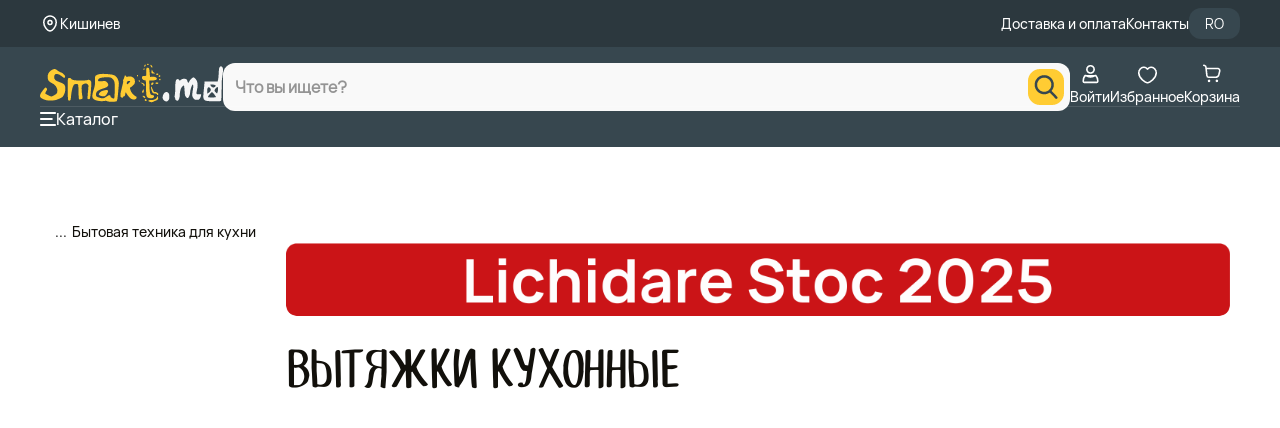

--- FILE ---
content_type: text/html; charset=utf-8
request_url: https://www.smart.md/ru/hote/f/tip-incastrare-electrocasnice-incorporabil
body_size: 25774
content:
<!DOCTYPE html>


<html dir="ltr" lang="ru">



<head>

    <base href="https://www.smart.md/"/>

    <meta http-equiv="content-type" content="text/html; charset=utf-8"/>

    <title>Вытяжки кухонные | Лучшие цены | Отзывы и скидки на smart.md</title>

    <meta http-equiv="X-UA-Compatible" content="IE=edge">

    <meta name="viewport" content="width=device-width, initial-scale=1">

    <meta name="theme-color" content="#ffcc33"/>

    <meta name="apple-mobile-web-app-capable" content="yes">

    <meta name="apple-mobile-web-app-status-bar-style" content="#ffcc33">

    <meta name="msapplication-navbutton-color" content="#ffcc33">

    <meta name="robots" content="INDEX,FOLLOW">

    <meta name="author" content="Smart Click SRL">

    <meta property="og:title" content="Вытяжки кухонные | Лучшие цены | Отзывы и скидки на smart.md">

    
    <meta property="og:image" content="https://www.smart.md/image/data/undefined/smart_logo.png">

    


    
    <meta property="og:description" content="Вытяжки кухонные для вашего дома на smart.md – выбирайте лучшие модели по выгодным ценам! Широкий ассортимент, качество и экономия – Ваш выбор!">

    <meta name="description" content="Вытяжки кухонные для вашего дома на smart.md – выбирайте лучшие модели по выгодным ценам! Широкий ассортимент, качество и экономия – Ваш выбор!"/>

    


    
    <meta name="keywords" content="Вытяжки кухонные, Вытяжка кухонная"/>

    


    
    <meta property="og:url" content="www.smart.md/ru/hote/f/tip-incastrare-electrocasnice-incorporabil">



    
    <link rel="canonical" href="https://www.smart.md/ru/hote/f/tip-incastrare-electrocasnice-incorporabil"/>

    


    
    <link href="//www.smart.md/catalog/view/smartv3/img/favicon_smart-o.png" rel="icon"/>

    


    


    <!--<script defer data-cfasync="false" src="catalog/view/javascript/jquery/livesearch-hh.js?v=1.0.22"></script>-->



    <link rel="alternate" href="https://www.smart.md/ro/hote/f/tip-incastrare-electrocasnice-incorporabil" hreflang="ro-md"/>

    <link rel="alternate" href="https://www.smart.md/ru/hote/f/tip-incastrare-electrocasnice-incorporabil" hreflang="ru-md"/>

    <link rel="shortcut icon" type="image/x-icon" href="catalog/view/smartv3/img/favicon_smart-o.png"/>



    <link rel="stylesheet" type="text/css" href="catalog/view/smartv3/css/header.css?v=5.0.7"/>

    <link rel="stylesheet" type="text/css" href="catalog/view/smartv3/css/materialize.min.css?v=0.0.3"/>

    <link rel="stylesheet" type="text/css" href="catalog/view/smartv3/css/search.css?v=5.1.5" />





    


    <link rel="stylesheet" type="text/css" media="print" onload="if(media!='all')media='all'" href="catalog/view/javascript/slick/slick/slick.css?v=0.0.2"/>

    <link rel="stylesheet" type="text/css" media="print" onload="if(media!='all')media='all'" href="catalog/view/javascript/slick/slick/slick-theme.css?v=0.0.3"/>

    




    <script>

        mindbox = window.mindbox || function() { mindbox.queue.push(arguments); };

        mindbox.queue = mindbox.queue || [];

        mindbox('create');

    </script>

    <script src="https://api.mindbox.ru/scripts/v1/tracker.js" async></script>

    
    <script data-cfasync="false" src="catalog/view/smartv3/js/jquery/jquery1.9.1.min.js"></script>

    
    <script defer src="catalog/view/javascript/slick/slick/migrate.js"></script>

    <script defer src="catalog/view/smartv3/js/header.min.js?v=0.4.8"></script>



    <script defer src="catalog/view/smartv3/js/mindbox/mindbox.js?v=0.0.2"></script>

    <script src="catalog/view/smartv3/js/lazyload-last.min.js?v=1.0.0"></script>



    <!-- Custom scrollbar -->

    <link rel="stylesheet" media="print" onload="if(media!='all')media='all'" href="catalog/view/smartv3/css/jquery.mCustomScrollbar.css?v=1.0.3" />

    <!-- End -->





    <!-- Google Tag Manager -->

    <script>

        (function (w, d, s, l, i) {

            w[l] = w[l] || [];

            w[l].push({'gtm.start': new Date().getTime(), event: 'gtm.js'});

            var f = d.getElementsByTagName(s)[0],

                j = d.createElement(s),

                dl = l != 'dataLayer' ? '&l=' + l : '';

            j.async = true;

            j.src = 'https://www.googletagmanager.com/gtm.js?id=' + i + dl;

            f.parentNode.insertBefore(j, f);

        })(window, document, 'script', 'dataLayer', 'GTM-PWKRK9S');

    </script>

    <!-- End Google Tag Manager -->



    <!-- Page of Interest -->

    <script type="text/javascript">

        let page = 'false';

        let type = 'Category Page';



        if(page){

            window.dataLayer.push({

                event: "gtm.js",

                page_of_interest: JSON.parse(page)

            });

        }



        if(type){

            window.dataLayer.push({

                event: "gtm.js",

                page_type: type

            });

        }

    </script>

    <!-- End -->



    


    <link rel="preconnect dns-prefetch" href="//storage.googleapis.com" crossorigin />

    <link rel="preconnect dns-prefetch" href="//smartmd.visely.io" crossorigin />

</head>



<body>



<!-- Roistat Counter Start -->

<script>

    (function(w, d, s, h, id) {

        w.roistatProjectId = id; w.roistatHost = h;

        var p = d.location.protocol == "https:" ? "https://" : "http://";

        var u = /^.*roistat_visit=[^;]+(.*)?$/.test(d.cookie) ? "/dist/module.js" : "/api/site/1.0/"+id+"/init?referrer="+encodeURIComponent(d.location.href);

        var js = d.createElement(s); js.charset="UTF-8"; js.async = 1; js.src = p+h+u; var js2 = d.getElementsByTagName(s)[0]; js2.parentNode.insertBefore(js, js2);

    })(window, document, 'script', 'cloud.roistat.com', '1dc8baba8916679bba429e39975e406d');

</script>

<!-- Roistat Counter End -->




<script>

    var mouseX = 0;

    var mouseY = 0;

    var popupCounter = 0;



    document.addEventListener("mousemove", function (e) {

        mouseX = e.clientX;

        mouseY = e.clientY;

    });



    function lFadeIn() {

        if (localStorage.getItem("popupShow") == null || localStorage.getItem("popupShow") == undefined || localStorage.getItem("popupShow") == 'no') {

            $("#leave_popup, .leave_popup_back").fadeIn(200);

        }

    }

    var userIpAddress = '18.191.140.35';

    if ($(window).width() > 768) {

        if ((userIpAddress != '212.56.203.142') && (userIpAddress != '188.237.161.84') && (userIpAddress != '212.56.203.143') && (userIpAddress != '95.65.46.230')) {

            if (popupCounter < 1) {

                setTimeout(lFadeIn, 60000);

            }

            popupCounter++;

        }

    }



    // ================

    // $(window).load(function (event) {

    // 	validNavigation = false;

    // 	$(document).bind('keypress', function (e) {

    // 		if (e.keyCode == 116) {

    // 			validNavigation = true;

    // 		}

    // 	});

    //

    // 	$("a").bind("click", function () {

    // 		validNavigation = true;

    // 	});

    //

    // 	$("form").bind("submit", function () {

    // 		validNavigation = true;

    // 	});

    //

    // 	$("input[type=submit]").bind("click", function () {

    // 		validNavigation = true;

    // 	});

    //

    // 	function endSession() {

    // 		localStorage.setItem('popupShow', 'no');

    // 	}

    //

    // 	function wireUpEvents() {

    // 		$(window).unload(function (e) {

    // 			if (validNavigation === false) {

    // 				endSession();

    // 			}

    // 		});

    // 	}

    // 	wireUpEvents();

    // });

    $(window).on('load', function (event) {

        let validNavigation = false;



        $(document).on('keypress', function (e) {

            if (e.keyCode === 116) { // F5 key

                validNavigation = true;

            }

        });



        $(document).on('click', 'a', function () {

            validNavigation = true;

        });



        $(document).on('submit', 'form', function () {

            validNavigation = true;

        });



        $(document).on('click', 'input[type=submit]', function () {

            validNavigation = true;

        });



        function endSession() {

            localStorage.setItem('popupShow', 'no');

        }



        function wireUpEvents() {

            $(window).on('beforeunload', function (e) {

                if (validNavigation === false) {

                    endSession();

                }

            });

        }



        wireUpEvents();

    });

    // ===========================================

    $(document).ready(function () {

        $('#leave_number, #precomanda_telefon, #numar_popup_abonament, #checkout_customer_main_telephone, input[introdu-telefon]').keydown(function (e) {

            var oldvalue = $(this).val();

            var field = this;

            setTimeout(function () {

                if (field.value.indexOf('0') !== 0) {

                    $(field).val(0);

                }

                if (field.value.length >= 2 && field.value.length<= 9) {

                    if(field.value.indexOf('6') !== 1 && field.value.indexOf('7') !== 1) {

                        $(field).val(0);

                    }

                } else if(field.value.length> 9) {

                    $(field).val(oldvalue);

                }

            }, 0);

        });

    });

</script>



<script>

    function leave_fadein() {

        $("#leave_popup, .leave_popup_back").fadeIn(200)

    }



    var userIpAddress = '18.191.140.35';



    if ($(window).width() < 768) {

        if ((userIpAddress != '212.56.203.142') && (userIpAddress != '188.237.161.84') && (userIpAddress != '212.56.203.143')) {

            setTimeout(leave_fadein, 60000);

        }

    }

    $(document).on('click', "#close_leave_popup, .leave_overlay, #close_leave_popup_ab", function () {

        $("#leave_popup").fadeOut(300);

    });

    $(document).on('click', ".leave_button", function () {

        if (($("#leave_number").val() != '') && ($("#leave_number").val().length == 9)) {



            $("#leave_popup1 *").css("display", "none");

            $("#leave_popup1 span:last-of-type").css("display", "block");

            $("#close_leave_popup").css("display", "block");



        } else {

            if (($("#leave_number").val() == '') || ($("#leave_number").val().length < 9) || ($("#leave_number").val().length > 9)) {

                $("#leave_number").css("border-bottom", "2px solid red");

                $(this).parent().find('.nota-informare').html('<span class="nota-error">   Номер должен содержать 9 цифр, начиная с 0.</span>');

            }

        }

    });



    $(document).on('click', ".leave_button", function () {

        if (($("#numar_popup_abonament").val() != '') && ($("#numar_popup_abonament").val().length == 9)) {



            $("#leave_popup1 *").css("display", "none");

            $("#leave_popup1 span:last-of-type").css("display", "block");

            $("#close_leave_popup_ab").css("display", "block");



        } else {

            if (($("#numar_popup_abonament").val() == '') || ($("#numar_popup_abonament").val().length < 9) || ($("#numar_popup_abonament").val().length > 9)) {

                $("#numar_popup_abonament").css("border-bottom", "2px solid red");

            }

        }

    });

</script>



<script data-cfasync="false">

    $(document).ready(function () {

        var intRegex = /[0-9 -()+]+$/;

        $('.buy_one_click').live('click', function () {



            var form = $(this).parents('form');



            form.find('.phone_error').html('');

            phone = form.find('input[name="tAP_CA_Mobile"]').val();



            if (phone.length != 9 || phone.slice(0, 1) != 0) {

                form.find('.nota-informare span').show();

            } else {

                form.find('.nota-informare span').hide();

            }



            if ((phone.length < 4) || (! intRegex.test(phone))) {

                form.find('.phone_error').html('Номер не существует. Укажите правильный номер');

                return;

            }



            post_data = form.serialize();

            $.ajax({

                type: 'post',

                url: 'index.php?route=module/oneclick/order',

                data: post_data,

                dataType: 'json',

                success: function (data) {

                    form.html(data);

                }

            });

        });



        // START SCRIPT

        $('#modal-login-register-link').click(function(event) {

            event.preventDefault();

            //$('#modal-login-register').modal('show');

        });

        // END SCRIPT





    });

</script>



<script>

    // var windowOnloadAdd = function (event) {

    // 	if ( window.onload ){

    // 		window.onload = window.onload + event;

    // 	} else {

    // 		window.onload = event;

    // 	};

    // };

    //

    // windowOnloadAdd(function() {

    // 	for (let i=0; i < $('input[name="roistat_visit"]').length; i++) {

    // 		$('input[name="roistat_visit"]').eq(i).val(roistat.visit);

    // 	}

    // });



    // Definim o funcție care va fi apelată când se încarcă complet fereastra

    function onLoadCallback() {

        if(window?.roistat?.getSource()){

            if (!document.cookie.includes("roistat_search") || !document.cookie.includes("roistat_pathname")) {

                const currentURL = window.location.href;

                const url = new URL(currentURL);



                const pathname = url.pathname;

                const search = url.search;

                document.cookie = "roistat_search=" + search + ";max-age=604800";

                document.cookie = "roistat_pathname=" + pathname + ";max-age=604800";

            }

        }



        $('input[name="roistat_visit"]').each(function() {

            $(this).val(roistat.visit);

        });

    }



    // Adăugăm funcția definită mai sus la evenimentul load al ferestrei

    if (window.addEventListener) {

        window.addEventListener('load', onLoadCallback, false); // Pentru browserele moderne

    } else if (window.attachEvent) {

        window.attachEvent('onload', onLoadCallback); // Pentru IE 8 și mai vechi

    } else {

        window.onload = onLoadCallback; // Fallback

    }

</script>




<script>

    document.addEventListener("DOMContentLoaded", function() {

        const rate = '0.552 / 48';

    });

</script>




<!-- Old pop-up -->

<div class="popup_addcart_cond">

    <div class="popup_addcart_content">

        <svg class="new-svg-icon icon_close_popup_cart_added" onclick="popup_close_cart_succes()"><use xlink:href="/catalog/view/smartv3/svg/smart-sprite.svg?#svg-icon-close2"></use></svg>

        <img class="__new_add_to_cart_basket_popup" src="catalog/view/smartv3/img/icons/cart-white.png" alt="" title="">

        <span>Товар добавлен в корзину</span>

    </div>

</div>

<!-- End -->



<!-- Template Header -->

<header id="header" class="header">

    <div class="header_top">

        <div class="header_top_content">

            <div class="geolocation_block">

                <div class="geolocation_block_image"><img width="20" height="21" alt="geo map" src="catalog/view/smartv3/svg/geolocation.svg"/></div>

                <div class="geolocation_zone"><label>Кишинев</label></div>

            </div>



            <div class="pages_block">

                <div class="page_content"><a href="https://smart.md/livrare"><label>Доставка и оплата</label></a></div>

                <div class="page_content"><a href="https://smart.md/contacte"><label>Контакты</label></a></div>

                <div class="language_block" id="language_block">

                    <form style="margin-bottom: 0px;" action="https://www.smart.md/index.php?route=module/language" method="post" enctype="multipart/form-data">
    <div class="language" id="language">
                                    <p onclick="$('input[name=\'language_code\']').attr('value', 'ro'); $('input[name=redirect]').attr('value', window.location.href); $(this).parent().parent().submit();">RO</p>
                                            </div>
<input type="hidden" name="language_code" value="" />
<input type="hidden" name="redirect" value="https://www.smart.md/hote" />
</form>

                </div>

            </div>

        </div>

    </div>

    <div class="header_bottom">

        <div class="header_bottom_content">

            <div class="header_menu">

                <div class="logo_block">

                    <div class="logo_block_image">

                        <a href="https://www.smart.md/index.php?route=common/home"><img class="logo_desktop" height="40" width="180" style="width: auto; height: auto;" alt="logo" src="catalog/view/smartv3/svg/logo.svg"/><img class="logo_mobile" height="30" width="180" style="width: auto;" alt="logo" src="catalog/view/smartv3/svg/logo.svg"/></a>
                    </div>

                </div>

                <div class="language_block language_mobile_version" id="language_block">

                    <form style="margin-bottom: 0px;" action="https://www.smart.md/index.php?route=module/language" method="post" enctype="multipart/form-data">
    <div class="language" id="language">
                                    <p onclick="$('input[name=\'language_code\']').attr('value', 'ro'); $('input[name=redirect]').attr('value', window.location.href); $(this).parent().parent().submit();">RO</p>
                                            </div>
<input type="hidden" name="language_code" value="" />
<input type="hidden" name="redirect" value="https://www.smart.md/hote" />
</form>

                </div>

            </div>

            <div class="search_block">

                <!-- Module Search -->

                <div class="search_modal" id="search_modal"></div>

                <div class="search_content_modal" id="search_content_modal">

                    <form action="/s" method="get" role="search" id="search_form" data-no-empty-search>

                        <div class="search_box" id="search_box">

                            <div class="search_block_close" id="search_block_back">

                                <span onclick="cancelModalSearch()" style="cursor: pointer">

                                    <img src="catalog/view/smartv3/svg/back_arrow.svg" alt="Back Product" />

                                </span>

                            </div>

                            <div class="search_block_form" >

                                <div class="search_container" id="search_container">

                                    <div class="input_search_container">

                                        <input type="text" name="query" class="input_search" id="input_search" autocomplete="off"  placeholder="Что вы ищете?"  onfocus="initSearch()" onblur="this.placeholder = 'Что вы ищете?'"/>

                                    </div>

                                    <div class="button_search_container">

                                        <button type="button" class="button_search" aria-label="search">

                                            <i class="icon_search"><svg class="new-svg-icon" width="24" height="24"><use xlink:href="/catalog/view/smartv3/svg/smart-sprite.svg?#svg-icon-search"></use></svg></i>

                                        </button>

                                    </div>

                                </div>

                            </div>

                            <div class="search_block_close" id="search_block_close">

                                <span onclick="cancelModalSearch()" style="cursor: pointer;">

                                    <img src="catalog/view/smartv3/svg/remove.svg" alt="Remove Product" />

                                </span>

                            </div>

                        </div>

                        <div class="search_results custom-scrollbar" id="search_results"></div>

                    </form>

                </div>

                <!-- End -->

            </div>

            <div class="tools_block">

                <div class="profile_block">

                    <a href="/account/authorization">
        <svg width="25" height="24" viewBox="0 0 25 25" fill="none" xmlns="http://www.w3.org/2000/svg">
            <g>
                <path d="M18.1978 13.3014L18.1969 13.3004C17.9966 13.0679 17.5136 12.9578 16.9209 13.2821C15.5654 14.0238 14.0448 14.4116 12.4996 14.4094M18.1978 13.3014L8.07837 13.2821C9.43382 14.0238 10.9545 14.4116 12.4996 14.4094M18.1978 13.3014C19.3759 14.6646 20.023 16.4069 20.0203 18.2086V18.2098V19.1399C20.0203 19.4078 19.9139 19.6648 19.7245 19.8542C19.535 20.0437 19.2781 20.1501 19.0102 20.1501H5.98907C5.72116 20.1501 5.46423 20.0437 5.27478 19.8542C5.08534 19.6648 4.97892 19.4078 4.97892 19.1399L4.97892 18.2098L4.97891 18.2086C4.97629 16.4069 5.62337 14.6646 6.80147 13.3014L6.80232 13.3004M18.1978 13.3014L6.80232 13.3004M12.4996 14.4094C12.5001 14.4094 12.5005 14.4094 12.5009 14.4094L12.4996 13.5594L12.4983 14.4094C12.4988 14.4094 12.4992 14.4094 12.4996 14.4094ZM6.80232 13.3004C7.00265 13.0679 7.48561 12.9578 8.07828 13.282L6.80232 13.3004Z" stroke="currentColor" stroke-width="1.7"/>
                <path d="M16.3004 6.6504C16.3004 7.65833 15.9 8.62497 15.1873 9.33769C14.4746 10.0504 13.5079 10.4508 12.5 10.4508C11.4921 10.4508 10.5254 10.0504 9.81272 9.33769C9.10001 8.62497 8.69961 7.65833 8.69961 6.6504C8.69961 5.64247 9.10001 4.67582 9.81272 3.96311C10.5254 3.2504 11.4921 2.85 12.5 2.85C13.5079 2.85 14.4746 3.2504 15.1873 3.96311C15.9 4.67582 16.3004 5.64247 16.3004 6.6504Z" stroke="currentColor" stroke-width="1.7"/>
            </g>
        </svg> 
    Войти</a>
                </div>

                <div class="wishlist_block">

                    <a href="/favorite">
    <div>
        <svg width="25" height="24" viewBox="0 0 25 25" fill="none" xmlns="http://www.w3.org/2000/svg">
            <g>
                <path fill-rule="evenodd" clip-rule="evenodd" d="M12.5001 6.125C13.2274 5.26863 14.4855 4 16.4013 4C19.7527 4 22 7.16625 22 10.1147C22 16.2783 14.3768 21 12.5 21C10.6232 21 3 16.2783 3 10.1147C3 7.16625 5.24728 4 8.59867 4C10.5145 4 11.7729 5.26863 12.5001 6.125Z" stroke="currentColor" stroke-width="1.7" stroke-linecap="round" stroke-linejoin="round"/>
            </g>
        </svg>
        <span class="__new_wishlist-count"></span>
    </div>
    Избранное
    </a>
                </div>

                <div class="cart_block">

                    <a href="/cart" data-id="cartSvg">
	<div>
		<svg width="25" height="24" viewBox="0 0 25 25" fill="none" xmlns="http://www.w3.org/2000/svg">
			<g>
				<path d="M3 2L3.74205 2.15879C4.63937 2.35081 5.30811 3.10322 5.3935 4.01688L5.52 5.37037M5.52 5.37037L6.39073 13.1341C6.5099 14.1966 7.40842 15 8.47764 15H15.8347C17.5422 15 19.0248 13.8239 19.4133 12.1612L20.3073 8.33484C20.6613 6.81988 19.5114 5.37037 17.9557 5.37037H5.52Z" stroke="currentColor" stroke-width="1.7" stroke-linecap="round"/>
				<ellipse cx="8.77171" cy="18.9143" rx="1.41429" ry="1.41429" fill="currentColor" />
				<circle cx="17.258" cy="18.9143" r="1.41429" fill="currentColor" />
			</g>
		</svg>
			</div>
	Корзина</a>
                </div>

            </div>

        </div>

        <div class="header_separator_block"></div>

        <div class="header_bottom_content header_bottom_content_desktop_version">

            <div class="sidebar_block">

				<span onclick="open__new__menu(this)">

					<div style="display: flex; justify-content: center; align-items: center;">

						<svg width="16" height="14" viewBox="0 0 16 14" fill="none" xmlns="http://www.w3.org/2000/svg">

							<path d="M14.9333 0H1.06667C0.477563 0 0 0.447715 0 1C0 1.55228 0.477563 2 1.06667 2H14.9333C15.5224 2 16 1.55228 16 1C16 0.447715 15.5224 0 14.9333 0Z" fill="currentColor"/>

							<path d="M11.7333 6H1.06667C0.477563 6 0 6.44772 0 7C0 7.55228 0.477563 8 1.06667 8H11.7333C12.3224 8 12.8 7.55228 12.8 7C12.8 6.44772 12.3224 6 11.7333 6Z" fill="currentColor"/>

							<path d="M14.9333 12H1.06667C0.477563 12 0 12.4477 0 13C0 13.5523 0.477563 14 1.06667 14H14.9333C15.5224 14 16 13.5523 16 13C16 12.4477 15.5224 12 14.9333 12Z" fill="currentColor"/>

						</svg>

					</div>

                    Каталог
				</span>

            </div>

            <!-- Links -->

            <div class="links_block">
</div>

            <!-- End -->

        </div>

    </div>



    <!-- Menu -->

    <aside id="floating_meniu" class="floating floating_meniu" style="z-index:20 !important">
    <div class="fl_meniu_content mCustomScrollbar" data-mcs-axis="y" data-mcs-theme="minimal">

    <span class="menu-title_extended">
        <!--<button type="button" onclick="back__menu()"></button>-->
        <span class="manu_title_changeable"></span>
        <svg class="new-svg-icon end_icon mobverile-close" onclick="close__new_mobile_menu()"><use xlink:href="/catalog/view/smartv3/svg/smart-sprite.svg?#svg-icon-close2"></use></svg>
    </span>

    <div id="menu_1Column" class="row meniu_table" menu-title="">

      
        
                                <a option-id="60198"  href="https://www.smart.md/promo/f/promotion-reduceri-craciun?menu_count"  class="option-link">
              <div class="interactive-menu_1 element-Menu" style="color: #FFCC33"><img src="https://smart.md/catalog/view/smartv3/images/menu/60198.svg" /><div class="menu_text_title">Рождественские скидки</div><div></div></div>
          </a>

        
                                <a option-id="14"  href="https://www.smart.md/mobilier?menu_count"  class="option-link">
              <div class="interactive-menu_1 element-Menu" style="color: #EFEFEF"><img src="https://smart.md/catalog/view/smartv3/images/menu/14.svg" /><div class="menu_text_title">Мебель</div><div></div></div>
          </a>

        
                                <a option-id="50101"  href="https://www.smart.md/ikea-moldova?menu_count"  class="option-link">
              <div class="interactive-menu_1 element-Menu" style="color: #FFCC33"><img src="https://smart.md/catalog/view/smartv3/images/menu/50101.svg" /><div class="menu_text_title">IKEA</div><div></div></div>
          </a>

        
                                <a option-id="27"  href="https://www.smart.md/smartphone?menu_count"  class="option-link">
              <div class="interactive-menu_1 element-Menu" style="color: #EFEFEF"><img src="https://smart.md/catalog/view/smartv3/images/menu/27.svg" /><div class="menu_text_title">Смартфоны</div><div></div></div>
          </a>

        
                                <a option-id="50230"  href="https://www.smart.md/pc?menu_count"  class="option-link">
              <div class="interactive-menu_1 element-Menu" ><img src="https://smart.md/catalog/view/smartv3/images/menu/50230.svg" /><div class="menu_text_title">ПК, мониторы и аксессуары</div><div></div></div>
          </a>

        
                                <a option-id="50102"  href="https://www.smart.md/telefoane-tablete-smartwatch-accesorii?menu_count"  class="option-link">
              <div class="interactive-menu_1 element-Menu" style="color: #EFEFEF"><img src="https://smart.md/catalog/view/smartv3/images/menu/50102.svg" /><div class="menu_text_title">Электроника и гаджеты</div><div></div></div>
          </a>

        
                                <a option-id="50189"  href="https://www.smart.md/casa-si-gradina?menu_count"  class="option-link">
              <div class="interactive-menu_1 element-Menu" style="color: #EFEFEF"><img src="https://smart.md/catalog/view/smartv3/images/menu/50189.svg" /><div class="menu_text_title">Дом и сад</div><div></div></div>
          </a>

        
                                <a option-id="3"  href="https://www.smart.md/electrocasnice-si-climatizare?menu_count"  class="option-link">
              <div class="interactive-menu_1 element-Menu" style="color: #EFEFEF"><img src="https://smart.md/catalog/view/smartv3/images/menu/3.svg" /><div class="menu_text_title">Бытовая техника</div><div></div></div>
          </a>

        
                                <a option-id="28"  href="https://www.smart.md/laptopuri-si-accesorii?menu_count"  class="option-link">
              <div class="interactive-menu_1 element-Menu" style="color: #EFEFEF"><img src="https://smart.md/catalog/view/smartv3/images/menu/28.svg" /><div class="menu_text_title">Ноутбуки и аксессуары</div><div></div></div>
          </a>

        
                                <a option-id="50140"  href="https://www.smart.md/fashion?menu_count"  class="option-link">
              <div class="interactive-menu_1 element-Menu" style="color: #EFEFEF"><img src="https://smart.md/catalog/view/smartv3/images/menu/50140.svg" /><div class="menu_text_title">Одежда</div><div></div></div>
          </a>

        
                                <a option-id="50210"  href="https://www.smart.md/televizoare?menu_count"  class="option-link">
              <div class="interactive-menu_1 element-Menu" ><img src="https://smart.md/catalog/view/smartv3/images/menu/50210.svg" /><div class="menu_text_title">Телевизоры, проекторы и аксессуары</div><div></div></div>
          </a>

        
                                <a option-id="50432"  href="https://www.smart.md/sport-si-activitati?menu_count"  class="option-link">
              <div class="interactive-menu_1 element-Menu" style="color: #EFEFEF"><img src="https://smart.md/catalog/view/smartv3/images/menu/50432.svg" /><div class="menu_text_title">Спорт и активный отдых</div><div></div></div>
          </a>

        
                                <a option-id="50413"  href="https://www.smart.md/auto?menu_count"  class="option-link">
              <div class="interactive-menu_1 element-Menu" style="color: #EFEFEF"><img src="https://smart.md/catalog/view/smartv3/images/menu/50413.svg" /><div class="menu_text_title">Автотовары</div><div></div></div>
          </a>

        
                                <a option-id="13"  href="https://www.smart.md/copii-si-jucarii?menu_count"  class="option-link">
              <div class="interactive-menu_1 element-Menu" style="color: #EFEFEF"><img src="https://smart.md/catalog/view/smartv3/images/menu/13.svg" /><div class="menu_text_title">Дети и Игрушки</div><div></div></div>
          </a>

        
                                <a option-id="50389"  href="https://www.smart.md/console-jocuri-accesorii?menu_count"  class="option-link">
              <div class="interactive-menu_1 element-Menu" style="color: #EFEFEF"><img src="https://smart.md/catalog/view/smartv3/images/menu/50389.svg" /><div class="menu_text_title">Консоли, Игры, Аксессуары</div><div></div></div>
          </a>

        
                                <a option-id="19"  href="https://www.smart.md/ingrijire-personala?menu_count"  class="option-link">
              <div class="interactive-menu_1 element-Menu" style="color: #EFEFEF"><img src="https://smart.md/catalog/view/smartv3/images/menu/19.svg" /><div class="menu_text_title">Личный уход</div><div></div></div>
          </a>

        
                                <a option-id="50237"  href="https://www.smart.md/foto-si-video?menu_count"  class="option-link">
              <div class="interactive-menu_1 element-Menu" style="color: #EFEFEF"><img src="https://smart.md/catalog/view/smartv3/images/menu/50237.svg" /><div class="menu_text_title">Фото, Видео и аксессуары</div><div></div></div>
          </a>

        
                                <a option-id="50625"  href="https://www.smart.md/instrumente-si-echipament?menu_count"  class="option-link">
              <div class="interactive-menu_1 element-Menu" style="color: #EFEFEF"><img src="https://smart.md/catalog/view/smartv3/images/menu/3370.svg" /><div class="menu_text_title">Инструменты</div><div></div></div>
          </a>

        
                                <a option-id="50716"  href="https://www.smart.md/carti-si-birotica?menu_count"  class="option-link">
              <div class="interactive-menu_1 element-Menu" ><img src="https://smart.md/catalog/view/smartv3/images/menu/50716.svg" /><div class="menu_text_title">Книги и Биротика </div><div></div></div>
          </a>

        
                                <a option-id="50059"  href="https://www.smart.md/contacte"  class="option-link">
              <div class="interactive-menu_1 element-Menu" ><img src="https://smart.md/catalog/view/smartv3/images/menu/50059.svg" /><div class="menu_text_title">Контакты</div><div></div></div>
          </a>

        
                                <span option-id="50050"  class="menu_has-children option-link">
              <div class="interactive-menu_1 element-Menu" style="color: #EFEFEF"><img src="https://smart.md/catalog/view/smartv3/images/menu/50050.svg" /><div class="menu_text_title">Инфо</div><div><svg class="new-svg-icon"><use xlink:href="/catalog/view/smartv3/svg/smart-sprite.svg?#svg-icon-arrow-point-to-right"></use></svg></div></div>
          </span>

            </div>
  </div>
</aside>
    <!-- End -->



    <!-- Navbar -->

    <div class="navbar_block">

        <div class="navbar_block_content">

            <div><a href="https://www.smart.md/index.php?route=common/home" id="homeSvg">
    <div> 
        <svg width="25" height="24" viewBox="0 0 25 25" fill="none" xmlns="http://www.w3.org/2000/svg">
            <path d="M18.8534 20.5713H6.14688C5.20023 20.5713 4.43262 19.8037 4.43262 18.8571V9.88176C4.43262 9.42748 4.61357 8.99129 4.93452 8.66939L11.2878 3.9306C11.9573 3.26109 13.043 3.26109 13.7125 3.9306L20.0657 8.66939C20.3876 8.99129 20.5676 9.42653 20.5676 9.88176V18.8571C20.5676 19.8037 19.8 20.5713 18.8534 20.5713Z" stroke="currentColor" stroke-width="1.7" stroke-linecap="round" stroke-linejoin="round"/>
            <path d="M9.67627 16.3364H15.3235" stroke="currentColor" stroke-width="1.7" stroke-linecap="round"/>
        </svg>
    </div>
    Главная
    </a></div>

            <div><span onclick="open__new__menu(this)" id="menu_link">
    <div>
        <svg width="25" height="24" viewBox="0 0 25 25" fill="none" xmlns="http://www.w3.org/2000/svg">
                <g>
                    <mask id="path-1-inside-1_1015_79483" fill="currentColor">
                        <path fill-rule="evenodd" clip-rule="evenodd" d="M0 9C0 8.44772 0.447715 8 1 8H4C4.55228 8 5 8.44772 5 9C5 9.55228 4.55228 10 4 10H1C0.447715 10 0 9.55228 0 9ZM0 14C0 13.4477 0.447715 13 1 13H5C5.55228 13 6 13.4477 6 14C6 14.5523 5.55228 15 5 15H1C0.447715 15 0 14.5523 0 14ZM1 18C0.447715 18 0 18.4477 0 19C0 19.5523 0.447715 20 1 20H7C7.55228 20 8 19.5523 8 19C8 18.4477 7.55228 18 7 18H1Z"/>
                    </mask>
                    <path fill-rule="evenodd" clip-rule="evenodd" d="M0 9C0 8.44772 0.447715 8 1 8H4C4.55228 8 5 8.44772 5 9C5 9.55228 4.55228 10 4 10H1C0.447715 10 0 9.55228 0 9ZM0 14C0 13.4477 0.447715 13 1 13H5C5.55228 13 6 13.4477 6 14C6 14.5523 5.55228 15 5 15H1C0.447715 15 0 14.5523 0 14ZM1 18C0.447715 18 0 18.4477 0 19C0 19.5523 0.447715 20 1 20H7C7.55228 20 8 19.5523 8 19C8 18.4477 7.55228 18 7 18H1Z" fill="currentColor"/>
                    <path d="M1 7.85C0.364873 7.85 -0.15 8.36487 -0.15 9H0.15C0.15 8.53056 0.530558 8.15 1 8.15V7.85ZM4 7.85H1V8.15H4V7.85ZM5.15 9C5.15 8.36487 4.63513 7.85 4 7.85V8.15C4.46944 8.15 4.85 8.53056 4.85 9H5.15ZM4 10.15C4.63513 10.15 5.15 9.63513 5.15 9H4.85C4.85 9.46944 4.46944 9.85 4 9.85V10.15ZM1 10.15H4V9.85H1V10.15ZM-0.15 9C-0.15 9.63513 0.364872 10.15 1 10.15V9.85C0.530558 9.85 0.15 9.46944 0.15 9H-0.15ZM1 12.85C0.364873 12.85 -0.15 13.3649 -0.15 14H0.15C0.15 13.5306 0.530558 13.15 1 13.15V12.85ZM5 12.85H1V13.15H5V12.85ZM6.15 14C6.15 13.3649 5.63513 12.85 5 12.85V13.15C5.46944 13.15 5.85 13.5306 5.85 14H6.15ZM5 15.15C5.63513 15.15 6.15 14.6351 6.15 14H5.85C5.85 14.4694 5.46944 14.85 5 14.85V15.15ZM1 15.15H5V14.85H1V15.15ZM-0.15 14C-0.15 14.6351 0.364873 15.15 1 15.15V14.85C0.530558 14.85 0.15 14.4694 0.15 14H-0.15ZM0.15 19C0.15 18.5306 0.530558 18.15 1 18.15V17.85C0.364873 17.85 -0.15 18.3649 -0.15 19H0.15ZM1 19.85C0.530558 19.85 0.15 19.4694 0.15 19H-0.15C-0.15 19.6351 0.364873 20.15 1 20.15V19.85ZM7 19.85H1V20.15H7V19.85ZM7.85 19C7.85 19.4694 7.46944 19.85 7 19.85V20.15C7.63513 20.15 8.15 19.6351 8.15 19H7.85ZM7 18.15C7.46944 18.15 7.85 18.5306 7.85 19H8.15C8.15 18.3649 7.63513 17.85 7 17.85V18.15ZM1 18.15H7V17.85H1V18.15Z" fill="currentColor" mask="url(#path-1-inside-1_1015_79483)"/>
                    <path fill-rule="evenodd" clip-rule="evenodd" d="M19.7138 7.3382C22.1647 9.78913 22.1647 13.7629 19.7138 16.2138C17.2629 18.6647 13.2891 18.6647 10.8382 16.2138C8.38727 13.7629 8.38727 9.78913 10.8382 7.3382C13.2891 4.88727 17.2629 4.88727 19.7138 7.3382Z" stroke="currentColor" stroke-width="1.7" stroke-linecap="round" stroke-linejoin="round"/>
                    <path d="M22.999 19.5L19.709 16.21" stroke="currentColor" stroke-width="1.7" stroke-linecap="round" stroke-linejoin="round"/>
                </g>
        </svg>
    </div>
    Каталог
    </span></div>

            <div><a href="/cart" data-id="cartSvg">
	<div>
		<svg width="25" height="24" viewBox="0 0 25 25" fill="none" xmlns="http://www.w3.org/2000/svg">
			<g>
				<path d="M3 2L3.74205 2.15879C4.63937 2.35081 5.30811 3.10322 5.3935 4.01688L5.52 5.37037M5.52 5.37037L6.39073 13.1341C6.5099 14.1966 7.40842 15 8.47764 15H15.8347C17.5422 15 19.0248 13.8239 19.4133 12.1612L20.3073 8.33484C20.6613 6.81988 19.5114 5.37037 17.9557 5.37037H5.52Z" stroke="currentColor" stroke-width="1.7" stroke-linecap="round"/>
				<ellipse cx="8.77171" cy="18.9143" rx="1.41429" ry="1.41429" fill="currentColor" />
				<circle cx="17.258" cy="18.9143" r="1.41429" fill="currentColor" />
			</g>
		</svg>
			</div>
	Корзина</a></div>

            <div><a href="/favorite" id="favoriteSvg">
    <div>
        <svg width="25" height="24" viewBox="0 0 25 25" fill="none" xmlns="http://www.w3.org/2000/svg">
            <g>
                <path fill-rule="evenodd" clip-rule="evenodd" d="M12.5001 6.125C13.2274 5.26863 14.4855 4 16.4013 4C19.7527 4 22 7.16625 22 10.1147C22 16.2783 14.3768 21 12.5 21C10.6232 21 3 16.2783 3 10.1147C3 7.16625 5.24728 4 8.59867 4C10.5145 4 11.7729 5.26863 12.5001 6.125Z" stroke="currentColor" stroke-width="1.7" stroke-linecap="round" stroke-linejoin="round"/>
            </g>
        </svg>
        <span class="__new_wishlist-count"></span></div>
        Избранное
    </a></div>

            <div><a href="/account/authorization" id="accountSvg">
    <div>
        <svg width="25" height="24" viewBox="0 0 25 25" fill="none" xmlns="http://www.w3.org/2000/svg">
            <g>
                <path d="M18.1978 13.3014L18.1969 13.3004C17.9966 13.0679 17.5136 12.9578 16.9209 13.2821C15.5654 14.0238 14.0448 14.4116 12.4996 14.4094M18.1978 13.3014L8.07837 13.2821C9.43382 14.0238 10.9545 14.4116 12.4996 14.4094M18.1978 13.3014C19.3759 14.6646 20.023 16.4069 20.0203 18.2086V18.2098V19.1399C20.0203 19.4078 19.9139 19.6648 19.7245 19.8542C19.535 20.0437 19.2781 20.1501 19.0102 20.1501H5.98907C5.72116 20.1501 5.46423 20.0437 5.27478 19.8542C5.08534 19.6648 4.97892 19.4078 4.97892 19.1399L4.97892 18.2098L4.97891 18.2086C4.97629 16.4069 5.62337 14.6646 6.80147 13.3014L6.80232 13.3004M18.1978 13.3014L6.80232 13.3004M12.4996 14.4094C12.5001 14.4094 12.5005 14.4094 12.5009 14.4094L12.4996 13.5594L12.4983 14.4094C12.4988 14.4094 12.4992 14.4094 12.4996 14.4094ZM6.80232 13.3004C7.00265 13.0679 7.48561 12.9578 8.07828 13.282L6.80232 13.3004Z" stroke="currentColor" stroke-width="1.7"/>
                <path d="M16.3004 6.6504C16.3004 7.65833 15.9 8.62497 15.1873 9.33769C14.4746 10.0504 13.5079 10.4508 12.5 10.4508C11.4921 10.4508 10.5254 10.0504 9.81272 9.33769C9.10001 8.62497 8.69961 7.65833 8.69961 6.6504C8.69961 5.64247 9.10001 4.67582 9.81272 3.96311C10.5254 3.2504 11.4921 2.85 12.5 2.85C13.5079 2.85 14.4746 3.2504 15.1873 3.96311C15.9 4.67582 16.3004 5.64247 16.3004 6.6504Z" stroke="currentColor" stroke-width="1.7"/>
            </g>
        </svg>
    </div> 
    Войти</a></div>

        </div>

    </div>

    <!-- End -->

</header>

<div class="notification" id="notification"></div>

<script type="text/javascript">

    window.addEventListener('scroll', function() {

        let positionScroll = window.scrollY;

        let widthDisplay = window.innerWidth;



        if (positionScroll > 142 && widthDisplay < 900) {

            document.querySelector('.header_menu').style.display = "none"

        } else {

            document.querySelector('.header_menu').style.display = "flex";

        }

    });



    function resizeMenu(){

        close__menu__elements();

        return false;

    }



    window.addEventListener('resize', resizeMenu);

</script>

<script>

    jQuery('body').on('click', '.custom__banners_desk, .custom__banners_mob', function (e) {

        e.preventDefault();

        sendGtagEvent('mn_promo_click');

        window.location.href = this.getAttribute('href');

    });

</script>

<script type="text/javascript" src="catalog/view/javascript/common.js?v=10.2.2"></script>



<link rel="stylesheet" type="text/css" href="catalog/view/smartv3/css/category-new.css?v=4.7.6" />

/ru/hote/f/tip-incastrare-electrocasnice-incorporabil
0
<style>
    .hidden {
        display: none !important;
    }
</style>
<script type="text/javascript">
    let ViselyResource = window.ViselyResource || {
        theme: 'default',
        page: 'collection',
        locale: 'ru',
        currency: 'MDL',
        category: {
            id: '3265',
            name: 'Вытяжки кухонные',
            query: 'offset=0&f.names=metaf_tip_incastrare_electrocasnice&f.values=Incorporabil',
            landing: false,
            hasProducts: true,
                            labels:[]
                ,
             widgets: null            }
        };
    window.ViselyResource = ViselyResource;
</script>

<div itemscope itemtype="//schema.org/WebPage" id="content">
    <div style="display: none;">
        <span itemprop="name">Вытяжки кухонные</span>
        <ol itemscope itemtype="http://schema.org/BreadcrumbList">
                        <li itemprop="itemListElement" itemscope itemtype="http://schema.org/ListItem">
                <a itemprop="item" href="https://www.smart.md/electrocasnice-si-climatizare">
                    <span itemprop="name">Бытовая и Климатическая техника</span></a>
                <meta itemprop="position" content="1" />
            </li>
                        <li itemprop="itemListElement" itemscope itemtype="http://schema.org/ListItem">
                <a itemprop="item" href="https://www.smart.md/electrocasnice-pentru-ucatarie-si-inventar">
                    <span itemprop="name">Бытовая техника для кухни</span></a>
                <meta itemprop="position" content="2" />
            </li>
                    </ol>
    </div>
</div>

<div itemscope itemtype="//schema.org/Product" id="content">
    <div style="display: none;">
        <meta itemprop="name" content="Вытяжки кухонные">
        <div itemprop = "offers" itemscope itemtype = "//schema.org/AggregateOffer">
            <meta itemprop="lowPrice" content="499.0000" />
            <meta itemprop="priceCurrency" content="MDL" />
        </div>
    </div>
</div>

<section id="category_section">
    <div class="category_container">
    <div class="category_header">
        <div class="category_breadcrumbs">
                        <ul id="breadcrumb-list">
                                    <li><a href="https://www.smart.md/electrocasnice-si-climatizare"> Бытовая и Климатическая техника</a></li>
                                    <li><a href="https://www.smart.md/electrocasnice-pentru-ucatarie-si-inventar"> Бытовая техника для кухни</a></li>
                            </ul>
                    </div>

        <!-- Siblings -->
                <div class="category_siblings" id="category_siblings">
                            <div class="category_sibling ">
                    <a href="https://www.smart.md/frigidere">
                        <div class="category_sibling_container_image">
                            <div class="category_sibling_image">
                                <img src="https://www.smart.md/image/cache/data/electrocasnice/613-220x170.jpg" />
                            </div>
                        </div>
                        <div class="category_sibling_title">
                            <label>Холодильники</label>
                        </div>
                    </a>
                </div>
                                <div class="category_sibling ">
                    <a href="https://www.smart.md/plite-incorporabile">
                        <div class="category_sibling_container_image">
                            <div class="category_sibling_image">
                                <img src="https://www.smart.md/image/cache/data/Category/EGD6576NOK_1-220x170.png" />
                            </div>
                        </div>
                        <div class="category_sibling_title">
                            <label>Встраиваемые кухонные плиты</label>
                        </div>
                    </a>
                </div>
                                <div class="category_sibling ">
                    <a href="https://www.smart.md/cuptoare-incorporabile">
                        <div class="category_sibling_container_image">
                            <div class="category_sibling_image">
                                <img src="https://www.smart.md/image/cache/data/Category/cuptor-incorporabil-electric-electrolux-eoh3c00bx_46463-220x170.png" />
                            </div>
                        </div>
                        <div class="category_sibling_title">
                            <label>Встроенные духовые шкафы</label>
                        </div>
                    </a>
                </div>
                                <div class="category_sibling selected">
                    <a href="https://www.smart.md/hote">
                        <div class="category_sibling_container_image">
                            <div class="category_sibling_image">
                                <img src="https://www.smart.md/image/cache/data/produse/uz_casnic/incorporabile/hote/tornado/SONDOH700/bl-220x170.jpg" />
                            </div>
                        </div>
                        <div class="category_sibling_title">
                            <label>Вытяжки кухонные</label>
                        </div>
                    </a>
                </div>
                                <div class="category_sibling ">
                    <a href="https://www.smart.md/masini-de-spalat-vase">
                        <div class="category_sibling_container_image">
                            <div class="category_sibling_image">
                                <img src="https://www.smart.md/image/cache/data/produse/uz_casnic/masini_de_spalat_vase/indesit/res_a01e093da3ea62f222856014d2cfaac3_450x450_tm6f-220x170.jpg" />
                            </div>
                        </div>
                        <div class="category_sibling_title">
                            <label>Посудомоечные машины</label>
                        </div>
                    </a>
                </div>
                                <div class="category_sibling ">
                    <a href="https://www.smart.md/congelatoare-si-lazi-frigorifice">
                        <div class="category_sibling_container_image">
                            <div class="category_sibling_image">
                                <img src="https://www.smart.md/image/cache/data/goods_image_190325_1495727009615883874-220x170.jpg" />
                            </div>
                        </div>
                        <div class="category_sibling_title">
                            <label>Морозильники</label>
                        </div>
                    </a>
                </div>
                                <div class="category_sibling ">
                    <a href="https://www.smart.md/aragazuri">
                        <div class="category_sibling_container_image">
                            <div class="category_sibling_image">
                                <img src="https://www.smart.md/image/cache/data/18.07/res_c607be261c8c4afcb4e96c666a992fbe-536x536-220x170.jpg" />
                            </div>
                        </div>
                        <div class="category_sibling_title">
                            <label>Плиты газовые и электрические</label>
                        </div>
                    </a>
                </div>
                                <div class="category_sibling ">
                    <a href="https://www.smart.md/accesori-pentru-electrocasnice">
                        <div class="category_sibling_container_image">
                            <div class="category_sibling_image">
                                <img src="https://www.smart.md/image/cache/data/za9-220x170.jpg" />
                            </div>
                        </div>
                        <div class="category_sibling_title">
                            <label>Аксессуары для техники</label>
                        </div>
                    </a>
                </div>
                        </div>
                <!-- End -->

        <!-- Sub-categories -->
                <!-- End -->

        <div class="category_heading">
            <!-- Custom banners -->

            
            			<a href="https://www.smart.md/promo/f/promotion-lichidare-stoc?homepage_count" class="custom__banners_desk" >			
				<img src="https://www.smart.md/catalog/view/smartv3/img/lichidare-stoc-2025-desk-final.png" alt="Promo Smart.md">
			</a>

				<a href="https://www.smart.md/promo/f/promotion-lichidare-stoc?homepage_count" class="custom__banners_mob" >
					<img src="https://www.smart.md/catalog/view/smartv3/img/lichidare-stoc-2025-mob-final.png" alt="Promo Smart.md">
            </a>
            

            <!-- End banners -->
            <div>
                <h1 data-category-ru="Вытяжки кухонные" data-category-ro="Hote de bucatarie">Вытяжки кухонные <label id="product-count-label"></label></h1>
                            </div>
        </div>
    </div>

        <div class="category_children desktop_version">
        <div class="category_children_header"></div>
        <div class="category_children_content">
            <div class="s-categories-content">
                            </div>
        </div>
    </div>
    
    <div visely-results-top-container class="visely-loading"></div>

    <!-- Seo Content -->
    <div class="category_description">
            <div class="category_description_content">
          <h2>
	Основные характеристики кухонных вытяжек</h2>
<h3>
	Основные характеристики кухонных вытяжек</h3>
<p>
	Если вы гурман, домашний повар или человек, который просто любит проводить время на кухне, вы понимаете, насколько важен чистый воздух и свежая среда для приготовления пищи. Кухонные вытяжки — это незаменимый прибор, который не только удаляет дым. , запахи и жир с вашей кухни, а также добавит нотку стиля вашему кухонному пространству. Чтобы помочь вам принять взвешенное решение при покупке кухонной вытяжки, вот некоторые ключевые особенности, которые следует учитывать:</p>
<h3>
	Мощность извлечения</h3>
<p>
	Одним из наиболее важных факторов, на которые следует обращать внимание при выборе кухонной вытяжки, является ее мощность вытяжки. Чем выше мощность вытяжки, тем эффективнее вытяжка будет удалять дым и запахи из зоны приготовления пищи. Ищите вытяжку с высоким показателем производительности в кубических футах в минуту (CFM), так как это обеспечит надлежащую вентиляцию. В среднем для большинства домашних кухонь достаточно вытяжки с рейтингом CFM от 300 до 600.</p>
<h3>
	Уровни шума</h3>
<p>
	Шум может быть общей проблемой, когда речь идет о кухонной технике. Вытяжка, которая работает тихо, не только обеспечит спокойную атмосферу для приготовления пищи, но и улучшит общение на кухне. Ищите вытяжки с более тихой работой, обычно менее 60 децибел (дБ), чтобы вы могли готовить и общаться без громкого шума на заднем плане.</p>
<h3>
	Осветительные приборы</h3>
<p>
	Хорошее освещение имеет важное значение для любого энтузиаста кулинарии. Вытяжка со встроенными функциями освещения может обеспечить достаточное освещение области плиты, облегчая просмотр того, что вы готовите. Светодиодные лампы являются популярным выбором, поскольку они энергоэффективны, долговечны и обеспечивают яркий, естественный свет, улучшающий процесс приготовления пищи.</p>
<h3>
	Фильтры</h3>
<p>
	Фильтры играют решающую роль в поддержании чистоты воздуха на кухне и обезжиривании. Ищите вытяжки, оснащенные высококачественными и легко очищаемыми фильтрами.Дефлекторные фильтры, в частности, очень эффективно улавливают жир, гарантируя, что он не скапливается внутри вытяжки или воздуховода. Кроме того, фильтры должны быть пригодны для мытья в посудомоечной машине, чтобы их было легко обслуживать.</p>
<h3>
	Дизайн и стиль</h3>
<p>
	Кухонная вытяжка — это не просто функциональный прибор; он также может быть красивым фокусом на вашей кухне. Подумайте о том, чтобы дизайн и стиль вытяжки соответствовали общей эстетике вашей кухни. От гладких вариантов из нержавеющей стали до современных стеклянных навесов — существует широкий выбор дизайнов на любой вкус и интерьер кухни.</p>
<h3>
	Преимущества кухонных вытяжек:</h3>
<ul>
	<li>
		Улучшение качества воздуха в помещении (IAQ) за счет устранения дыма, запахов и вредных примесей при приготовлении пищи</li>
	<li>
		Предотвращает распространение частиц жира в воздухе, снижая риск возгорания на кухне.</li>
	<li>
		Улучшает вентиляцию кухни, удаляя избыточное тепло и влагу, образующиеся во время приготовления пищи.</li>
	<li>
		Защищает шкафы, стены и потолок от жира и дыма</li>
	<li>
		Снижает потребность в обширной уборке на кухне, экономя время и силы</li>
</ul>
<h3>
	Основные выводы:</h3>
<ul>
	<li>
		Выбирайте кухонную вытяжку с высокой мощностью вытяжки, чтобы эффективно удалять дым и запахи.</li>
	<li>
		Выбирайте более тихие вытяжки для тихой готовки.</li>
	<li>
		Ищите вытяжки со встроенными светодиодными фонарями для лучшей видимости во время приготовления пищи.</li>
	<li>
		Убедитесь, что вытяжка оснащена эффективными и легко очищаемыми фильтрами.</li>
	<li>
		Выберите дизайн и стиль, которые дополнят интерьер вашей кухни.</li>
</ul>
<p>
	Инвестирование в качественную кухонную вытяжку не только улучшит ваши кулинарные впечатления, но и сделает кухню более здоровой и чистой. Учитывайте эти ключевые особенности и преимущества при выборе идеальной вытяжки для своего кулинарного уголка.</p>
<h2>
	Правильный выбор кухонной вытяжки для ваших нужд</h2>
<h3>
	Правильный выбор кухонной вытяжки для ваших нужд</h3>
<p>
	Когда дело доходит до приведения в порядок наших кухонь, мы часто сосредотачиваемся на обновлении бытовой техники, столешниц и шкафов. Но одним из важнейших элементов, заслуживающих нашего внимания, является кухонная вытяжка. Он не только добавляет нотку стиля вашему кухонному пространству, но также играет жизненно важную роль в поддержании вашей кухни в чистоте и отсутствии нежелательных запахов, дыма и жира. Для тех, кто не знаком с этим важным кухонным прибором, давайте погрузимся в мир кухонных вытяжек и узнаем, какие факторы следует учитывать при выборе идеальной для ваших нужд.</p>
<h3>
	Важность кухонной вытяжки</h3>
<p>
	Кухонная вытяжка, также известная как вытяжка, вытяжка или вытяжка, представляет собой устройство, которое висит над варочной панелью или плитой. Его основная функция заключается в удалении запахов, дыма, пара и частиц жира, образующихся во время приготовления пищи, что в конечном итоге обеспечивает чистую и здоровую атмосферу на кухне. Помимо улучшения качества воздуха в помещении, вытяжки также предотвращают скопление жира на поверхностях и минимизируют риск возгорания.</p>
<h3>
	Факторы, которые следует учитывать</h3>
<p>
	При выборе кухонной вытяжки, соответствующей вашим конкретным потребностям, учитывайте следующие факторы:</p>
<ul>
	<li>
		<h4>
			Размер и мощность</h4>
		<p>
			Убедитесь, что выбранная вами вытяжка соответствует размеру и мощности вашей варочной поверхности. Вам нужна вытяжка, достаточно широкая, чтобы покрыть всю варочную панель, и достаточно мощная, чтобы вытягивать объем воздуха, производимого вашей плитой.</p>
	</li>
	<li>
		<h4>
			Метод извлечения</h4>
		<p>
			Существует два основных типа методов экстракции: канальный и бесканальный. Канальные вытяжки выпускают воздух за пределы вашего дома через воздуховод, в то время как модели без воздуховодов циркулируют и фильтруют воздух, прежде чем выпускать его обратно на кухню. При выборе метода вытяжки учитывайте планировку вашей кухни и варианты вентиляции.</p>
	</li>
	<li>
		<h4>
			Дизайн и стиль</h4>
		<p>
			Ваша кухонная вытяжка должна быть не только функциональной, но и соответствовать интерьеру вашей кухни.Выберите стиль и дизайн, которые дополнят общую эстетику вашего пространства. Будь то гладкая вытяжка из нержавеющей стали или модная вытяжка в стиле камина, убедитесь, что она отражает ваш личный вкус.</p>
	</li>
	<li>
		<h4>
			Уровень шума</h4>
		<p>
			Учитывайте уровень шума, производимого вытяжкой. Ищите модели, оснащенные шумоподавляющими функциями, такими как вентиляторы с регулируемой скоростью или звукопоглощающая изоляция. Важно найти баланс между производительностью и тишиной приготовления пищи.</p>
	</li>
	<li>
		<h4>
			Дополнительные возможности</h4>
		<p>
			Некоторые вытяжки имеют дополнительные функции, повышающие функциональность и удобство. Это может быть встроенная подсветка для лучшей видимости на варочной панели, сенсорное управление для простоты управления или даже интеллектуальные функции, которые подключаются к вашему смартфону или системе домашней автоматизации. Оцените, какие функции соответствуют вашим потребностям и ежедневным кулинарным привычкам.</p>
	</li>
</ul>
<h3>
	Преимущества правильного выбора кухонной вытяжки</h3>
<p>
	Инвестирование в подходящую кухонную вытяжку принесет вашему кулинарному оазису несколько преимуществ:</p>
<ul>
	<li>
		Улучшенное качество воздуха в помещении: при надлежащей вентиляции вытяжка эффективно удаляет загрязняющие вещества, запахи при приготовлении пищи и пар, поддерживая свежую и чистую атмосферу на вашей кухне.</li>
	<li>
		Уменьшение количества жира и мусора: вытяжка предотвращает оседание жира, дыма и мусора на кухонных поверхностях, что значительно упрощает уборку и снижает риск появления стойких пятен.</li>
	<li>
		Предотвращение пожароопасности: эффективно улавливая жир и пары, кухонная вытяжка сводит к минимуму риск возгорания, обеспечивая безопасность вашей семьи.</li>
	<li>
		Усовершенствованный дизайн кухни: стильная и хорошо продуманная вытяжка становится центром внимания на вашей кухне, повышая ее общую эстетическую привлекательность.</li>
</ul>
<p>
	В заключение, выбор правильной кухонной вытяжки имеет решающее значение для поддержания чистой и здоровой среды для приготовления пищи. Учитывайте ваши конкретные потребности, такие как размер, метод извлечения, дизайн, уровень шума и дополнительные функции.Выбирая идеальную вытяжку, вы не только повышаете функциональность своей кухни, но и создаете визуально привлекательное пространство, отражающее ваш личный стиль.</p>
<h2>
	Популярные бренды и модели кухонных вытяжек</h2>
<h3>
	Популярные бренды и модели кухонных вытяжек</h3>
<p>
	Когда дело доходит до модернизации вашей кухни, одним из основных приборов, которые следует учитывать, является кухонная вытяжка. Эти впечатляющие устройства не только добавляют нотку элегантности и стиля вашему кухонному пространству, но также играют жизненно важную роль в поддержании чистоты и свежести на вашей кухне. В этой статье мы рассмотрим некоторые из самых популярных брендов и моделей кухонных вытяжек, которые производят фурор в отрасли.</p>
<h3>
	Важность кухонных вытяжек</h3>
<p>
	Кухонные вытяжки, также известные как вытяжные или вентиляционные вытяжки, предназначены для удаления дыма, жира, запахов и частиц в воздухе, образующихся в результате приготовления пищи. Они работают, извлекая воздух и фильтруя его, эффективно удаляя вредные вещества и обеспечивая правильную циркуляцию воздуха на вашей кухне.</p>
<h4>
	Основные преимущества установки кухонной вытяжки:</h4>
<ul>
	<li>
		Эффективно удаляет дым, жир и запахи</li>
	<li>
		Улучшает качество воздуха в помещении за счет удаления взвешенных частиц.</li>
	<li>
		Предотвращает накопление жира на кухонных поверхностях.</li>
	<li>
		Снижает риск возгорания за счет устранения избыточного тепла</li>
	<li>
		Улучшает вентиляцию и сохраняет прохладу на кухне</li>
</ul>
<h3>
	Популярные бренды и модели</h3>
<p>
	Давайте углубимся в некоторые из известных брендов и моделей кухонных вытяжек, которые высоко ценятся на рынке:</p>
<h4>
	Компания XYZ Hood - Модель XYZ-2000</h4>
<p>
	XYZ-2000 от компании XYZ Hood — это первоклассная кухонная вытяжка, которая сочетает в себе потрясающий дизайн и мощную функциональность. Благодаря своей гладкой и современной конструкции из нержавеющей стали он добавляет нотку элегантности в любой кухонный декор. Эта модель может похвастаться высокой производительностью 900 кубических футов в минуту (CFM), что обеспечивает эффективное удаление дыма и запахов. XYZ-2000 также оснащен усовершенствованными фильтрами, в том числе прочным отражательным фильтром для эффективного удаления жира.</p>
<p>
	Ключевая особенность:</p>
<ul>
	<li>
		Стильный дизайн из нержавеющей стали</li>
	<li>
		Мощная скорость экстракции 900 CFM</li>
	<li>
		Прочный дефлекторный фильтр для эффективного удаления жира</li>
	<li>
		Светодиодное освещение для улучшения видимости</li>
</ul>
<h4>
	Бытовая техника ABC — модель ABC-123</h4>
<p>
	ABC-123 от ABC Appliances — популярный выбор среди домовладельцев, которые ищут как стиль, так и функциональность. Эта вытяжка может похвастаться гладким изогнутым стеклянным колпаком, который добавит нотку изысканности любой кухне. Оснащенный трехскоростным вентилятором, ABC-123 предлагает настраиваемые параметры вентиляции в соответствии с вашими кулинарными потребностями. Кроме того, эта модель оснащена легко очищаемым алюминиевым сетчатым фильтром, что упрощает техническое обслуживание.</p>
<p>
	Ключевая особенность:</p>
<ul>
	<li>
		Элегантный дизайн купола из гнутого стекла</li>
	<li>
		Трехскоростной вентилятор для индивидуальной вентиляции</li>
	<li>
		Алюминиевый сетчатый фильтр для легкой очистки</li>
	<li>
		Тихая работа для спокойного приготовления пищи</li>
</ul>
<h4>
	Кухонные решения DEF — модель DEF-4500</h4>
<p>
	DEF-4500 от DEF Kitchen Solutions — это универсальная кухонная вытяжка с широким спектром функций, в которых приоритет отдается как эстетике, так и производительности. Эта модель предлагает несколько вариантов установки, в том числе под шкафом и на стене. Благодаря мощному двигателю и максимальной производительности 1200 кубических футов в минуту DEF-4500 обеспечивает эффективное удаление дыма и взвешенных в воздухе частиц. Кроме того, эта модель оснащена простым в использовании сенсорным управлением и светодиодной подсветкой для улучшения видимости во время приготовления пищи.</p>
<p>
	Ключевая особенность:</p>
<ul>
	<li>
		Гибкие варианты установки</li>
	<li>
		Мощный двигатель с максимальной производительностью 1200 CFM</li>
	<li>
		Удобное сенсорное управление</li>
	<li>
		Светодиодное освещение для оптимальной видимости</li>
</ul>
<h3>
	Заключение</h3>
<p>
	Кухонная вытяжка — это незаменимый прибор, который не только придает стиль вашей кухне, но и обеспечивает чистую и здоровую среду для приготовления пищи. В этой статье мы рассмотрели некоторые из самых популярных марок и моделей кухонных вытяжек, доступных на рынке. Независимо от того, выбираете ли вы элегантную и мощную вытяжку XYZ-2000 от компании XYZ Hood, элегантную и настраиваемую ABC-123 от ABC Appliances или универсальную и многофункциональную DEF-4500 от DEF Kitchen Solutions, вы инвестируете в вытяжку высшего качества. значительно улучшит ваш кулинарный опыт.</p>
<h2>
	Преимущества установки кухонной вытяжки</h2>
<h3>
	Преимущества установки кухонной вытяжки</h3>
<p>
	Вы устали от дыма, запахов и жира на кухне? Установка кухонной вытяжки может изменить правила игры. Вытяжка – незаменимый прибор, который помогает содержать вашу кухню в чистоте, свежести и безопасности. Являетесь ли вы энтузиастом кулинарии или просто хотите улучшить качество воздуха в своем доме, инвестиции в вытяжку могут принести многочисленные преимущества. В этой статье мы рассмотрим преимущества установки кухонной вытяжки и почему это разумный выбор для домовладельцев.</p>
<h3>
	Улучшенное качество воздуха</h3>
<p>
	Одним из основных преимуществ кухонной вытяжки является улучшение качества воздуха. Когда вы готовите, особенно при сильном огне или большом количестве масла, дым и запахи могут быстро заполнить вашу кухню и распространиться по другим комнатам. Вытяжка эффективно улавливает и отфильтровывает эти частицы, предотвращая их циркуляцию в вашем доме. Это помогает свести к минимуму проблемы с дыханием и аллергии, вызванные плохим качеством воздуха в помещении. С вытяжкой вы можете наслаждаться свежим и чистым воздухом на кухне.</p>
<h3>
	Удаление дыма и жира</h3>
<p>
	Кухонная вытяжка предназначена для удаления дыма, пара и жира из воздуха во время приготовления пищи. Он действует как выхлопная система, эффективно улавливая эти побочные продукты и выбрасывая их наружу. Это предотвратит накопление жира на кухонных поверхностях, шкафах и стенах. Это не только сохранит вашу кухню в чистоте, но и снизит риск возгорания. Надлежащее удаление дыма и жира гарантирует, что вы сможете готовить, не беспокоясь о затяжных запахах или потенциальном повреждении вашего дома.</p>
<h3>
	Уменьшает тепло</h3>
<p>
	При приготовлении пищи выделяется значительное количество тепла, особенно при использовании плиты или духовки в течение длительного времени. Вытяжка помогает уменьшить жару на кухне, удаляя горячий воздух и обеспечивая надлежащую вентиляцию. Благодаря этому на вашей кухне будет прохладнее, и вы не будете чувствовать дискомфорт при приготовлении пищи.Кроме того, это помогает поддерживать ваши приборы, шкафы и столешницы в оптимальном состоянии, уменьшая износ, связанный с нагревом.</p>
<h3>
	Устраняет влагу</h3>
<p>
	Пар и влага, образующиеся во время приготовления пищи, могут привести к образованию конденсата на кухонных поверхностях, что может вызвать рост плесени и грибка. Вытяжка эффективно удаляет лишнюю влагу с вашей кухни, уменьшая вероятность появления плесени и повреждения водой. Устраняя влагу, вы можете поддерживать более здоровую окружающую среду и продлевать срок службы кухонных материалов.</p>
<h3>
	Подавление шума</h3>
<p>
	В то время как вытяжки мощные, современные модели работают тихо, обеспечивая эффективную работу без лишнего шума. Это позволяет вам готовить, не отвлекаясь на шумные приборы на заднем плане. Шумоподавление является важной характеристикой, которую следует учитывать при выборе вытяжки для кухни.</p>
<h3>
	Основные выводы:</h3>
<ul>
	<li>
		Кухонная вытяжка улучшает качество воздуха и удаляет дым, запахи и жир.</li>
	<li>
		Это предотвращает накопление жира и снижает риск возгорания.</li>
	<li>
		Вытяжка помогает поддерживать прохладу на кухне и поддерживать технику в оптимальном состоянии.</li>
	<li>
		Удаляет излишнюю влагу, предотвращая рост плесени и грибка.</li>
	<li>
		Новые модели работают тихо, сводя к минимуму шум на кухне.</li>
</ul>
<p>
	Установка кухонной вытяжки — это разумное вложение, которое приносит различные преимущества. Это не только улучшает качество воздуха и устраняет нежелательный дым и запахи, но также помогает поддерживать более чистую и безопасную среду для приготовления пищи. Благодаря передовым функциям и технологии шумоподавления современные вытяжки обеспечивают эффективную и бесшумную работу, обеспечивая беспроблемное приготовление пищи. Итак, зачем ждать? Обновите свою кухню и наслаждайтесь преимуществами вытяжки уже сегодня!</p>
<h2>
	Советы по обслуживанию кухонных вытяжек</h2>
<h3>
	Советы по обслуживанию кухонных вытяжек</h3>
<p>
	Если вы технически подкованный кулинар, вы знаете, что хорошо функционирующая кухонная вытяжка необходима для безупречного приготовления пищи. Он не только устраняет запахи и дым, но также помогает поддерживать чистоту и здоровье воздуха на кухне. Тем не менее, чтобы пользоваться преимуществами этого незаменимого прибора, необходимо регулярное техническое обслуживание. В этой статье мы дадим вам несколько советов экспертов о том, как поддерживать кухонную вытяжку в первоклассном состоянии. Итак, давайте погрузимся!</p>
<h3>
	Регулярно очищайте фильтры</h3>
<p>
	Одним из ключевых этапов обслуживания вытяжки является регулярная очистка фильтров. Со временем фильтры могут забиваться жиром, пылью и другими загрязнениями, что снижает общую эффективность вашей вытяжки. Чистые фильтры не только улучшают общую производительность, но и продлевают срок службы вашего прибора. Вот как это сделать:</p>
<ul>
	<li>
		Снимите фильтры с вытяжки.</li>
	<li>
		Замочите их в теплой мыльной воде примерно на 15-20 минут.</li>
	<li>
		Аккуратно потрите мягкой щеткой, чтобы удалить жир и грязь.</li>
	<li>
		Тщательно промойте и дайте им высохнуть на воздухе перед повторной установкой.</li>
</ul>
<p>
	Очищая фильтры не реже одного раза в пару месяцев, вы обеспечиваете оптимальную функциональность и предотвращаете возгорание.</p>
<h3>
	Протрите снаружи</h3>
<p>
	На внешней стороне вашей вытяжки может собираться жир, отпечатки пальцев и другие липкие остатки. Чтобы он выглядел гладким и чистым, регулярно протирайте его. Вот как:</p>
<ul>
	<li>
		Используйте влажную ткань или губку для удаления пыли или грязи с поверхности.</li>
	<li>
		Смешайте раствор теплой воды и мягкого средства для мытья посуды.</li>
	<li>
		Смочите чистую тряпку в мыльной воде и осторожно протрите поверхность снаружи.</li>
	<li>
		Промойте ткань и вытрите остатки мыла.</li>
	<li>
		Протрите внешнюю поверхность безворсовой тканью для безупречной отделки.</li>
</ul>
<p>
	Регулярная очистка не только поддерживает эстетический вид вашей вытяжки, но и предотвращает накопление стойких пятен, которые впоследствии будет трудно удалить.</p>
<h3>
	Проверка и техническое обслуживание системы вентиляции</h3>
<p>
	Вентиляционная система играет решающую роль в обеспечении надлежащей вентиляции вашей кухни. Важно регулярно проверять и обслуживать его, чтобы избежать любых потенциальных проблем. Следуй этим шагам:</p>
<ul>
	<li>
		Проверьте воздуховод на наличие признаков повреждения или закупорки.</li>
	<li>
		Очистите крышку вентиляционного отверстия и удалите скопившийся мусор.</li>
	<li>
		Убедитесь, что вентиляционная заслонка открывается и закрывается плавно.</li>
	<li>
		Если вы заметили блокировку или повреждение, обратитесь к специалисту для ремонта.</li>
</ul>
<p>
	Регулярный осмотр и техническое обслуживание системы вентиляции помогает предотвратить скопление жира, улучшить воздушный поток и свести к минимуму риск перегрева.</p>
<h3>
	Ключевые выводы</h3>
<ul>
	<li>
		Регулярная очистка фильтров повышает производительность и срок службы вытяжки.</li>
	<li>
		Протирание снаружи предотвращает скопление жира и сохраняет гладкий внешний вид.</li>
	<li>
		Осмотр и техническое обслуживание системы вентиляции обеспечивает надлежащую вентиляцию и позволяет избежать потенциальных проблем.</li>
</ul>
<p>
	Подводя итог, можно сказать, что техническое обслуживание кухонной вытяжки необходимо для ее эффективной работы и долговечности. Следуя этим советам экспертов и выполняя регулярное техническое обслуживание, вы можете наслаждаться чистой кухней без запаха и безупречным приготовлением пищи. Помните, правильно обслуживаемая вытяжка не только повышает ценность вашей кухни, но и способствует созданию более здоровой окружающей среды для вас и ваших близких. Удачной готовки!</p>
      </div>
    </div>
    <!-- End -->
  </div>
</section>

<script>
    'use strict';
    window.addEventListener('resize', function(event) {
        setBreadcrumbs();
        setPops();
        setFilters();
    });
    
    document.addEventListener("DOMContentLoaded", function() {
        setBreadcrumbs();
        setCenterSelectedChild();

        const sliders = document.querySelectorAll('.custom_product_image');
        sliders.forEach(slider => new ProductSlider(slider));
    });


    function setCenterSelectedChild(){
        let selectedChild = document.querySelector('.category_sibling.selected');

        if (selectedChild) {
            let offset = selectedChild.offsetLeft;
            let halfScreenWidth = window.innerWidth / 2;
            document.getElementById('category_siblings').scrollLeft = offset - halfScreenWidth + selectedChild.clientWidth / 2;
        }

        return false;
    }
</script>
<script>
    const categoryId = '3265';
    window.addEventListener("load", function() {
        switch (categoryId) {
            case '30406':
                sendGtagEvent('mn_visit_books_stationery');
                break;
            case '3330':
                sendGtagEvent('mn_visit_personal_care');
                break;
            case '4562':
                sendGtagEvent('mn_visit_audio_accessories');
                break;
            case '4581':
                sendGtagEvent('mn_visit_tv_projectors_accessories');
                break;
            case '4574':
                sendGtagEvent('mn_visit_photo_video_accessories');
                break;
            case '4217':
                sendGtagEvent('mn_visit_pc_monitors_accessories');
                break;
            case '4494':
                sendGtagEvent('mn_visit_laptops_accessories');
                break;
            case '38114':
                sendGtagEvent('mn_visit_phones_tablets_smartwatches_accessories');
                break;
            case '3648':
                sendGtagEvent('mn_visit_furniture');
                break;
            case '28406':
                sendGtagEvent('mn_visit_ikea');
                break;
            case '37504':
                sendGtagEvent('mn_visit_consoles_games_accessories');
                break;
            case '3089':
                sendGtagEvent('mn_visit_appliances');
                break;
            case '2318':
                sendGtagEvent('mn_visit_home_garden');
                break;
            case '4251':
                sendGtagEvent('mn_visit_sports_eco_transport');
                break;
            case '2904':
                sendGtagEvent('mn_visit_kids_toys');
                break;
            case '30421':
                sendGtagEvent('mn_visit_auto_products');
                break;
            case '29641':
                sendGtagEvent('mn_visit_clothing');
                break;
        }
    });
</script>
        <script type="text/javascript" src="catalog/view/smartv3/js/smart.min.js?v=0.1.34"></script>
    <link rel="stylesheet" href="catalog/view/smartv3/css/category-promo.css?v=0.0.47"/>

  <link rel="stylesheet" type="text/css" media="none" onload="if(media!='all')media='all'" href="catalog/view/smartv3/css/footer.css?v=0.0.718">

  <div class="__promo_content __new_content_home __categories_landing __footer_promo">
    <div class="__new_content_center_align">
      <div class="__new_categories_home">

        <div class="__new_categories_home_block1 __new_categories_home_block1_laptop" style="margin-top: 40px;">

          
            <a href="https://www.smart.md/apple-iphone-17" class="__new_category_home_category">
                            <div class="__new_categories_image_container">
                <img class="__new_category_home_category_image md-block" width="100" height="100" src="https://www.smart.md/image/cache/data/Apple-iPhone-17-Pro-Max-256GB-Cosmic-Orange-536x536-220x170.webp" alt="product" />
                <img class="__new_category_home_category_image md-hidden" width="50" height="50" src="https://www.smart.md/image/cache/data/Apple-iPhone-17-Pro-Max-256GB-Cosmic-Orange-536x536-220x170.webp" alt="product" />
              </div>
                            <h2 class="__new_category_home_category_name">Apple iPhone 17</h2>
            </a>
            
            <a href="https://www.smart.md/apple-iphone-16" class="__new_category_home_category">
                            <div class="__new_categories_image_container">
                <img class="__new_category_home_category_image md-block" width="100" height="100" src="https://www.smart.md/image/cache/data/icon/apple-iphone-16-220x170.jpg" alt="product" />
                <img class="__new_category_home_category_image md-hidden" width="50" height="50" src="https://www.smart.md/image/cache/data/icon/apple-iphone-16-220x170.jpg" alt="product" />
              </div>
                            <h2 class="__new_category_home_category_name">Apple iPhone 16</h2>
            </a>
            
            <a href="https://www.smart.md/apple-iphone-15" class="__new_category_home_category">
                            <div class="__new_categories_image_container">
                <img class="__new_category_home_category_image md-block" width="100" height="100" src="https://www.smart.md/image/cache/data/apple/apple-iphone-15-220x170.jpg" alt="product" />
                <img class="__new_category_home_category_image md-hidden" width="50" height="50" src="https://www.smart.md/image/cache/data/apple/apple-iphone-15-220x170.jpg" alt="product" />
              </div>
                            <h2 class="__new_category_home_category_name">Apple iPhone 15</h2>
            </a>
            
            <a href="https://www.smart.md/apple-iphone-14" class="__new_category_home_category">
                            <div class="__new_categories_image_container">
                <img class="__new_category_home_category_image md-block" width="100" height="100" src="https://www.smart.md/image/cache/data/apple/apple-iphone-14-220x170.jpg" alt="product" />
                <img class="__new_category_home_category_image md-hidden" width="50" height="50" src="https://www.smart.md/image/cache/data/apple/apple-iphone-14-220x170.jpg" alt="product" />
              </div>
                            <h2 class="__new_category_home_category_name">Apple iPhone 14</h2>
            </a>
            
        </div>

      </div>
    </div>
  </div>

  <footer class="__new_footer">
    <span class="__new_product_disponibility">*Toate ofertele sunt valabile in limita stocului disponibil.</span>
    <div class="__new_footer_suricat_container">
      <img width="1440" height="90" class="__new_footer_suricat lazy" src="[data-uri]" data-src="catalog/view/smartv3/img/__new_footer/Footer-meerkats.png" alt="main background">
    </div>
    <div id="__new_cookie_disclaimer" class="__new_cookie_disclaimer">
      <div>
                  <div class="titolo">Дальнейшая навигация по этому сайту считается вашим принятием политики <a href="/cookies" target="_blank">cookie</a>.<span id="cookie_stop" style="display: none;">x</span></div>      </div>
    </div>
    <div class="payments" >
      <img height="30" width="44" alt="visa card" class="lazy" data-src="catalog/view/smartv3/img/payments/visa-box.svg">
      <img height="30" width="44" alt="mastercard" class="lazy" data-src="catalog/view/smartv3/img/payments/master-box.svg">
      <img height="30" width="44" alt="apay" class="lazy" data-src="catalog/view/smartv3/img/payments/apay-box.svg">
      <img height="30" width="44" alt="maib" class="lazy" data-src="catalog/view/smartv3/img/payments/maib-box-1.svg">
    </div>
    <div class="__new_line_footer"></div>
    <div class="__new_footer_bottom_block">
      <img class="__new_footer_logo lazy" height="30" width="148" style="width: auto; height: auto;" src="[data-uri]" data-src="catalog/view/smartv3/img/footer/logo_smart_footer_2-1-o.png" alt="logo">
      <span class="__new_copyright">© 2013-2026 Toate drepturile rezervate
				<div>Smart Click SRL</div>
				<div>smart@smart.md</div>
				<div>Operator de date cu caracter personal cu Nr. 0001919</div>
				<div>Republica Moldova, mun. Chișinău, str. Nicolae Dimo 4/1, MD 2068</div>
				<div>IDNO: 1013600016479 I TVA : 0507029</div>
				<div>NOTIFICARE NR. P-14128/2020 DIN 16.09.2020</div>
				<div>IBAN : MD71MO2224ASV62459567100 I Mobiasbanca – OTP Group S.A I C/B: MOBBMD22</div>
				<div><a href="https://www.smart.md/index.php?route=common/home/apcsp" target="_blank">Inspectoratul de Stat pentru Supravegherea Produselor Nealimentare si Protectia Consumatorului</a></div>
				<div><a href="/terms-and-conditions" target="_blank">Termeni și condiții</a></div></span>

      <div class="__new_footer_social">
        <div class="__new_ic_page_bott_1">
          <a aria-label="facebook" href="https://www.facebook.com/smart.md.moldova/" target="_blank"></a>
        </div>
        <div class="__new_ic_page_bott_2">
          <a aria-label="instagram" href="//instagram.com/smart.moldova" target="_blank"></a>
        </div>
      </div>
    </div>
    <div style="opacity: 0;">Administrat de <a target="_blank" href="https://smart.md">Smart Click SRL</a></div>
  </footer>
  <!-- visely-js -->
  <script rel="preload" fetchpriority="high" type="text/javascript" async src="https://storage.googleapis.com/visely-assets/static/74mosv2covp1tqieoh6lu8edqd/visely-recommendations-core.js?v=3719"></script>
  <script defer="defer" src="catalog/view/smartv3/js/materialize/components.min.js?v=1.4"></script>

  
      <script type="text/javascript">
        mindbox("async", {
            operation: "Website.ViewCategory",
            data: {
		    customer: {
		        area: {
		            ids: {
				externalId: 'ru'
		            }

		        }
		    },

		    viewProductCategory: {
		           productCategory: {
		                ids: {
		                   website: '3265'
				}
			   }
		    }
            },

	    onSuccess: function() { },
            onError: function(error) { }
      });
    </script>
    

  <!-- AnyQuery -->
    <!--      <script type="text/javascript">
        var digiScript = document.createElement('script');
        digiScript.src = '//cdn.diginetica.net/2044/client.js?ts=' + Date.now();
        digiScript.defer = true;
        digiScript.async = true;
        document.body.appendChild(digiScript);
      </script>
    -->


  <!-- Roistat -->
    <script>
      window.roistatCurrentProductCategory_dev = "3089";
      window.roistatCurrentProductCategory = "electronice";
  </script>

  <script src="roistat/scripts.js?v=1.03"></script>

  <script>
    $(document).on('click', '#bingc-passive-phone-form-button', () => sendBinotelToRoistat(window.BinotelGetCall || null));
    $(document).on('keyup', '#bingc-passive-get-phone-form-input', (event) => (Number(event.keyCode) === 13) && sendBinotelToRoistat(window.BinotelGetCall || null));

    let checkDoubleSend = false;
    let sendBinotelToRoistat = (data) => {
      if (!checkDoubleSend) {
        checkDoubleSend = true;

        let phone = $("#bingc-passive-get-phone-form-input").val();
        if (phone.length >= 9 && phone.match('^[0-9 ]+$')) {
          data = data || {status: "error"};
          data.phone = phone;
          data.page = document.location.href;

          $.ajax({
              url: '/roistat/wbhook.binotel.form.php',
              type: 'POST',
              contentType: 'application/json',
              data: JSON.stringify(data),
              dataType: 'json'
          });

          setTimeout(() => {
              checkDoubleSend = false;
          }, 1000);
        }
      }
    }
  </script>

  <script>
    $(document).on('focus','#bingc-passive-get-phone-form-input',function(){
      $(this).val('373');
      $(this).attr('maxlength', '11').attr('minlength', '11');
    });
    $(document).on('input','#bingc-passive-get-phone-form-input',function(){
      input = $(this);
      val = input.val();
      filteredVal = val.replace(new RegExp(/[^\d]/,'ig'), "");
      input.val(filteredVal);
      //handle the 4th element to prevent 0 after 373
      if(val.length==4){
        if(val.charAt(3) == 0){
          input.val('373');
        }
      }
      //prevent removing 373 from input
      if(val.length<3){
        input.val('373');
      }
    });
  </script>
  <!-- Roistat -->
  <script src="catalog/view/smartv3/js/support_telephone_call.js?v=0.0.1"></script>

  <noscript><img height="1" width="1" style="display:none" src="https://www.facebook.com/tr?id=699360150198708&ev=PageView&noscript=1"; /></noscript>

  <!-- Google Tag Manager (noscript) -->
  <noscript><iframe src="https://www.googletagmanager.com/ns.html?id=GTM-PWKRK9S" height="0" width="0" style="display:none;visibility:hidden"></iframe></noscript>
  <!-- End Google Tag Manager (noscript) -->

  <script>
  $(document).on('fbq-init', function() {
      $(document).on("click", "#bingc-passive-phone-form-button, .cerc_social.call.mobileVersion",function() {
        fbq('track', 'Lead');
      });
    });
  </script>
  
  
<!-- Meta Pixel Code - Minimal Version for Speed -->
<script>
!function(f,b,e,v,n,t,s)
{if(f.fbq)return;n=f.fbq=function(){n.callMethod?
n.callMethod.apply(n,arguments):n.queue.push(arguments)};
if(!f._fbq)f._fbq=n;n.push=n;n.loaded=!0;n.version='2.0';
n.queue=[];t=b.createElement(e);t.async=!0;
t.src=v;s=b.getElementsByTagName(e)[0];
s.parentNode.insertBefore(t,s)}(window, document,'script',
'https://connect.facebook.net/en_US/fbevents.js');

fbq('init', '699360150198708');
fbq('track', 'PageView');
</script>
<!-- End Meta Pixel Code -->

<script async defer>
window.addEventListener('load', function() {
  function findProductSKU() {
    if (typeof window.sku !== 'undefined' && window.sku) {
      return window.sku.toString();
    }

    const skuElement = document.querySelector('.sku, [itemprop="sku"], .product-sku');
    if (skuElement && skuElement.textContent) {
      return skuElement.textContent.trim();
    }

    const scripts = document.querySelectorAll('script');
    for (let i = 0; i < scripts.length; i++) {
      const script = scripts[i].textContent;
      if (script.includes('sku') && script.includes('product')) {
        const match = script.match(/['"]sku['"]\s*:\s*['"]([^'"]+)['"]/);
        if (match && match[1]) {
          return match[1];
        }
      }
    }

    if (typeof window.ViselyResource !== 'undefined' && 
        window.ViselyResource.product && 
        window.ViselyResource.product.id) {
      return window.ViselyResource.product.id.toString();
    }

    if (typeof window.product_id !== 'undefined') {
      return window.product_id.toString();
    }
    
    return null;
  }
  
  // Find product price
  function findProductPrice() {
    const priceElement = document.getElementById('priceProduct');

    if (priceElement) {
      return priceElement.value;
    }

    return 0;
  }
  
  // Find product name
  function findProductName() {
    const nameElement = document.querySelector('h1, .product-title');
    return nameElement ? nameElement.textContent.trim() : '';
  }
  
  // Track ViewContent for product pages only
  function trackViewContent() {
    const sku = findProductSKU();

    if (sku) {
      const price = findProductPrice();
      const name = findProductName();

      if (!price || isNaN(price)) {
        console.warn('Preț invalid:', price);
        return;
      }

      if (!name) {
        console.warn('Nume produs invalid:', name);
        return;
      }

      fbq('track', 'ViewContent', {
        content_ids: [sku],
        content_name: name,
        content_type: 'product',
        value: parseFloat(price),
        currency: 'MDL'
      });
    } else {
      console.warn('SKU nu a fost găsit.');
    }
  }

  function setupAddToCartListener() {
    // Use event delegation for better performance
    document.addEventListener('click', function(e) {
      const button = e.target.closest('#button-cart, button.cart, .add-to-cart, [data-action="add-to-cart"]');
      if (!button) return;

      const sku = findProductSKU();
      if (!sku) return;
      
      const price = findProductPrice();
      const name = findProductName();

      let quantity = 1;
      const quantityInput = document.querySelector('input[name="quantity"]');
      if (quantityInput && quantityInput.value) {
        const inputValue = parseInt(quantityInput.value);
        quantity = isNaN(inputValue) ? 1 : inputValue;
      }

      fbq('track', 'AddToCart', {
        content_ids: [sku],
        content_name: name,
        content_type: 'product',
        value: price * quantity,
        currency: 'MDL',
        contents: [{
          id: sku,
          quantity: quantity,
          item_price: price
        }]
      });
    });
  }

  trackViewContent();
  setupAddToCartListener();
});
</script>

<!-- Server-side tracking for PHP events -->

<noscript>
  <img height="1" width="1" style="display:none"
  src="https://www.facebook.com/tr?id=699360150198708&ev=PageView&noscript=1"/>
</noscript>
<!-- End Meta Pixel Code -->
 

<!-- New Chat -->
<script >

  $( document ).ready(
    function() {

      $('.__new_header_chat_container').on('click', function() {

        ( window.onload = function (a,m,o,c,r,m){a[m]={id:"266053",hash:"922df86c34f36724352aa8094c2a0400c767ac7438e4ddd4d96b134c191d38f9",locale:"ru",inline:false,setMeta:function(p){this.params=(this.params||[]).concat([p])}};a[o]=a[o]||function(){(a[o].q=a[o].q||[]).push(arguments)};var d=a.document,s=d.createElement('script');s.async=true;s.id=m+'_script';s.src='https://gso.amocrm.ru/js/button.js?1663017593';d.head&&d.head.appendChild(s)}(window,0,'amoSocialButton',0,20,'amo_social_button'));

          $('.__new_header_chat_container').off('click');
      });

    }
  );
</script>

   <!-- New Chat -->

  <!-- Custom Scrollbar -->
  <script defer src="catalog/view/smartv3/js/jquery.mCustomScrollbar.concat.min.js?v=1.0.4"></script>

  <!-- Slick Slider -->
  <script defer src="catalog/view/javascript/slick/slick/slick.min.js?v=0.0.1"></script>
  <script>
    jQuery('.__new_footer_social a, .__new_chats_container a').on('click', function (){
      sendGtagEvent('mn_to_messengers');
    });
  </script>
  </body>
</html>


--- FILE ---
content_type: text/css
request_url: https://www.smart.md/catalog/view/smartv3/css/category-promo.css?v=0.0.47
body_size: 2873
content:

.__promo_content.__new_content_home{padding-top: 35px;width: 100%;padding-left: 5%;padding-right: 5%;margin-left: auto;margin-right: auto;display: block}.__new_category_home_category_image{max-height: 90px}.__new_content_center_align{display: block;margin: 0 auto;max-width: 1700px}a{color: #ffcc33}#category_section .container{width: 100%;margin-left: auto;margin-right: auto;display: block}#category_section .row.special_padding{display: block}#__new_open_black{background: #353535 !important}.__new_categories_home{float: left;width: 100%;z-index: 11;position: relative}.__new_categories_home_block1{float: left;width: 100%;position: relative}.__new_category_home_category{float: left;width: calc(33.33% - 20px);margin-bottom: 30px;border: 2px solid #8c8c8c;border-radius: 10px;background: #fff;height: 180px;padding: 15px 20px;display: flex;align-items: center;justify-content: center;cursor: pointer;position: relative;transition: .13s linear all;-o-transition: .13s linear all;-webkit-transition: .13s linear all;-moz-transition: .13s linear all}.__new_category_home_category:hover{box-shadow: 0 0 14px 3px #d7d7d7}.__new_mobile_only{display: none !important}.__new_atuuri_home{float: left;width: 100%;height: 390px;border-radius: 10px;display: flex;align-items: center}.__new_atuuri_home img{width: 100%;height: 100%;object-fit: contain;border-radius: 10px}.__new_category_home_category_name{color: #4f6472;font-family: "Roboto";font-size: 28px;text-align: center;width: 50%}.__new_category_ikea .__new_category_home_category_name{font-size: 26px}.__new_categories_image_container{width: 40%;display: flex;justify-content: center}.__new_categories_image_container img{max-width: 200px;object-fit: contain}.__new_atuuri_home .slick-list.draggable{width: 100%}.__new_atuuri_home_container{position: relative;float: left;width: calc(100% - 15px);margin-left: 15px}.__new_icon-right{position: absolute;right: 15px;z-index: 1;font-size: 28px;top: calc(50% - 28px);cursor: pointer;opacity: 0;color: #37474f;transition: .2s linear all;-o-transition: .2s linear all;-webkit-transition: .2s linear all;-moz-transition: .2s linear all}.__new_icon-left{position: absolute;left: 15px;z-index: 1;font-size: 28px;transform: rotate(180deg);top: calc(50% - 28px);cursor: pointer;opacity: 0;color: #37474f;transition: .2s linear all;-o-transition: .2s linear all;-webkit-transition: .2s linear all;-moz-transition: .2s linear all}.__new_atuuri_home_container:hover .__new_icon-right,.__new_atuuri_home_container:hover .__new_icon-left{opacity: 1}.__new_atuuri_home .slick-dots{width: fit-content;right: 15px;bottom: 15px}.__new_atuuri_home .slick-dots li{width: 16px;height: 16px}.__new_atuuri_home .slick-dots li button:before{background-color: #fff;border: 1px solid #37474f;font-family: Roboto;font-size: 65px;line-height: 1;position: absolute;top: 0;left: 0;width: 16px !important;height: 16px !important;text-align: center;opacity: 1 !important;-webkit-font-smoothing: antialiased;-moz-osx-font-smoothing: grayscale;color: transparent;content: '' !important;border-radius: 50%}.__new_atuuri_home .slick-dots li.slick-active button:before{background-color: #ffcc33;border: 1px solid #ffcc33;opacity: .75;color: #ffcc33;background: #ffcc33}.__new_title_categories_menu{float: left;width: 100%;text-align: center;font-family: Roboto;font-weight: 500;margin-bottom: 10px;font-size: 28px;line-height: 1}.__new_main_categories_menu,.__new_main_categories_all{top: 0px;position: absolute;width: 100%;background: #37474f;border-radius: 10px;min-height: 600px;padding: 30px 40px;color: #fff;font-family: Roboto;font-weight: 500;font-size: 18px;box-shadow: 0 0 20px rgba(0, 0, 0, 0.25);display: none;z-index: 1}.__new_main_categories_menu_1{float: left;width: 100%;height: calc(100% - 52px)}.__new_main_categories_menu_1 .__new_cat_containers,.__new_main_categories_menu_2 .__new_cat_containers,.__new_main_categories_menu_3 .__new_cat_containers,.__new_main_categories_menu_4 .__new_cat_containers,.__new_main_categories_menu_1 a,.__new_main_categories_menu_2 a,.__new_main_categories_menu_3 a,.__new_main_categories_menu_4 a{float: left;width: 100%;height: auto;cursor: pointer;transition: .2s linear all;-o-transition: .2s linear all;-webkit-transition: .2s linear all;-moz-transition: .2s linear all;display: flex;align-items: center;padding-left: 10px;padding-right: 20px;min-height: 45px;padding-top: 5px;padding-bottom: 5px;color: #fff}#__new_open_all_categories .__new_main_categories_menu_1 .__new_cat_containers,#__new_open_all_categories .__new_main_categories_menu_2 .__new_cat_containers,#__new_open_all_categories .__new_main_categories_menu_3 .__new_cat_containers,#__new_open_all_categories .__new_main_categories_menu_4 .__new_cat_containers,#__new_open_all_categories .__new_main_categories_menu_1 a,#__new_open_all_categories .__new_main_categories_menu_2 a,#__new_open_all_categories .__new_main_categories_menu_3 a,#__new_open_all_categories .__new_main_categories_menu_4 a{padding-right: 0;padding-left: 30px}.__new_main_categories_menu_1 .__new_cat_containers,.__new_main_categories_menu_1 a{border-bottom: 1px solid #4d6570}.__new_main_categories_menu_2 .__new_cat_containers,.__new_main_categories_menu_3 .__new_cat_containers,.__new_main_categories_menu_4 .__new_cat_containers,.__new_main_categories_menu_2 a,.__new_main_categories_menu_3 a,.__new_main_categories_menu_4 a{border-bottom: 1px solid #2d3c42}.__new_main_categories_menu_1 .__new_cat_containers:hover,.__new_main_categories_menu_1 a:hover{background: #4d6570;color: #ffcc33}.__new_main_categories_menu_2 .__new_cat_containers:hover,.__new_main_categories_menu_3 .__new_cat_containers:hover,.__new_main_categories_menu_4 .__new_cat_containers:hover,.__new_main_categories_menu_2 a:hover,.__new_main_categories_menu_3 a:hover,.__new_main_categories_menu_4 a:hover{background: #36474f;color: #ffcc33}.__new_main_categories_menu_1 .__new_cat_containers i{font-size: 10px;right: 45px;position: absolute}.__new_main_categories_menu_2 .__new_cat_containers i{font-size: 10px;right: 20px;position: absolute}#__new_open_all_categories .__new_main_categories_menu_1 .__new_cat_containers i{font-size: 10px;left: 45px;right: auto;position: absolute;transform: rotate(180deg)}#__new_open_all_categories .__new_main_categories_menu_2 .__new_cat_containers i{font-size: 10px;left: 20px;right: auto;position: absolute;transform: rotate(180deg)}.__new_main_categories_menu_2{left: 100%}.__new_main_categories_menu_3,.__new_main_categories_menu_4{left: 100%}#__new_open_all_categories .__new_main_categories_menu_2{right: 100%;left: auto}#__new_open_all_categories .__new_main_categories_menu_3,#__new_open_all_categories .__new_main_categories_menu_4{right: 100%;left: auto}.__new_main_categories_menu_2,.__new_main_categories_menu_3,.__new_main_categories_menu_4{position: absolute;top: 0;background: #4d6570;min-width: calc((50% 15px));border-radius: 10px;padding: 15px 15px 15px 15px;width: 290px;display: none}#__new_open_mobilier .__new_main_categories_menu{top: -210px}#__new_open_electrocasnice .__new_main_categories_menu{top: -210px}#__new_open_electrocasnice.__new_laptop .__new_main_categories_menu{top: 0}#__new_open_gadget.__new_laptop .__new_main_categories_menu,#__new_open_tv.__new_tv .__new_main_categories_menu{top: -210px}#__new_open_gadget.__new_laptop .__new_main_categories_menu_2{left: auto !important;right: 100% !important}#__new_open_gadget.__new_laptop .__new_main_categories_menu_1 .__new_cat_containers i{font-size: 10px;left: 45px;right: auto;transform: rotate(180deg)}#__new_open_gadget.__new_laptop .__new_main_categories_menu_1 .__new_cat_containers{padding-left: 20px;padding-right: 10px}#__new_open_tv .__new_main_categories_menu{top: -420px}#__new_open_gadget .__new_main_categories_menu{top: -420px}.__new_load_more_button{font-size: 18px;font-weight: 500;height: 50px;text-align: center;line-height: 50px;border-radius: 10px;margin-bottom: 10px;background: #fc3;color: #000;width: 200px;margin-right: auto;cursor: pointer;user-select: none;margin-top: 15px;display: block;float: left;margin-left: 50%;transform: translate(-50%)}.__new_category_non_show_in_page{display: none !important}@media screen and (min-width: 900px){.__new_category_home_category:nth-of-type(3n 1){margin-right: 20px}.__new_category_home_category:nth-of-type(3n 2){margin-left: 10px;margin-right: 10px}.__new_category_home_category:nth-of-type(3n 3){margin-left: 20px}.category_labels:empty{display: none}}@media screen and (max-width: 1700px){.__new_main_categories_menu_2,.__new_main_categories_menu_3,.__new_main_categories_menu_4{width: 220px}#__new_open_all_categories .__new_main_categories_menu_2,#__new_open_all_categories .__new_main_categories_menu_3,#__new_open_all_categories .__new_main_categories_menu_4{width: 290px}}@media screen and (max-width: 1500px){.__new_category_home_category{height: 150px}.__new_atuuri_home{height: 330px}.__new_categories_image_container img{max-width: 170px}.__new_category_home_category_name,.__new_category_ikea .__new_category_home_category_name{font-size: 24px}.__new_search_home{margin-bottom: 20px}.__new_search_results_block{margin-top: -80px}.__new_chats_home{margin-bottom: 70px}#__new_contacts{margin-bottom: 70px}.__new_main_categories_menu,.__new_main_categories_all{min-height: 510px;padding: 20px 30px}.__new_main_categories_menu_2,.__new_main_categories_menu_3,.__new_main_categories_menu_4{padding: 15px 15px 15px 15px}.__new_main_categories_menu_2{left: 100%}#__new_open_all_categories .__new_main_categories_menu_2{right: 100%;left: auto}.__new_main_categories_menu,.__new_main_categories_all{font-size: 16px}.__new_title_categories_menu{font-size: 24px}.__new_main_categories_menu_1 .__new_cat_containers,.__new_main_categories_menu_2 .__new_cat_containers,.__new_main_categories_menu_3 .__new_cat_containers,.__new_main_categories_menu_4 .__new_cat_containers,.__new_main_categories_menu_1 a,.__new_main_categories_menu_2 a,.__new_main_categories_menu_3 a,.__new_main_categories_menu_4 a{min-height: 40px}#__new_open_electrocasnice .__new_main_categories_menu,#__new_open_mobilier .__new_main_categories_menu{top: -180px}#__new_open_tv .__new_main_categories_menu,#__new_open_gadget .__new_main_categories_menu{top: -360px}#__new_open_all_categories .__new_main_categories_menu_2,#__new_open_all_categories .__new_main_categories_menu_3,#__new_open_all_categories .__new_main_categories_menu_4{width: 250px}#__new_open_all_categories .__new_main_categories_menu_1 .__new_cat_containers i{left: 35px}#__new_open_all_categories .__new_main_categories_menu_2 .__new_cat_containers i{left: 20px}.__new_main_categories_menu_1 .__new_cat_containers i{right: 35px}#__new_open_gadget.__new_laptop .__new_main_categories_menu_1 .__new_cat_containers i{left: 35px;right: auto}.__new_main_categories_menu_2 .__new_cat_containers i{right: 20px}#__new_open_gadget.__new_laptop .__new_main_categories_menu,#__new_open_tv.__new_tv .__new_main_categories_menu{top: -180px}.__new_title_ieftin{font-size: 30px;margin-right: 20px;width: 300px}.__new_motiv_ieftin{width: calc((100% - 360px) / 3)}.__new_motiv_ieftin:nth-of-type(2),.__new_motiv_ieftin:nth-of-type(3){margin-right: 20px}.__new_motiv_ieftin{font-size: 16px}#category_section .wrapper-dropdown_select{padding: 10px 10px}}@media screen and (max-width: 1420px){}@media screen and (max-width: 1366px){.__new_category_home_category{margin-bottom: 20px}.__new_category_home_category_name,.__new_category_ikea .__new_category_home_category_name{font-size: 20px}.__new_category_home_category{width: calc(33.33% - 10px)}.__new_category_home_category:nth-of-type(3n 1){margin-right: 10px}.__new_category_home_category:nth-of-type(3n 2){margin-left: 5px;margin-right: 5px}.__new_category_home_category:nth-of-type(3n 3){margin-left: 10px}.__new_categories_home_block1{padding-right: 10px}.__new_atuuri_home{height: 320px;margin-bottom: 20px}.__new_search_home{margin-bottom: 20px}.__new_search_results_block{margin-top: -70px}.__new_chats_home{margin-bottom: 60px}#__new_contacts{margin-bottom: 60px}.__new_main_categories_menu_2,.__new_main_categories_menu_3,.__new_main_categories_menu_4{width: 180px}#__new_open_all_categories .__new_main_categories_menu_2,#__new_open_all_categories .__new_main_categories_menu_3,#__new_open_all_categories .__new_main_categories_menu_4{width: 220px}.__new_title_categories_menu{font-size: 20px}.__new_main_categories_menu,.__new_main_categories_all{min-height: 490px}#__new_open_electrocasnice .__new_main_categories_menu,#__new_open_mobilier .__new_main_categories_menu{top: -170px}#__new_open_tv .__new_main_categories_menu,#__new_open_gadget .__new_main_categories_menu{top: -340px}.__new_search_results_products{width: 55%}.__new_search_results_categories{width: 45%}.__new_search_product_name,.__new_search_product_price{font-size: 16px}.__new_search_categories_container{font-size: 16px}.__new_search_categories_title{font-size: 18px}#__new_open_gadget.__new_laptop .__new_main_categories_menu,#__new_open_tv.__new_tv .__new_main_categories_menu{top: -170px}.__new_alimentare:nth-of-type(9) .__new_main_categories_all{top: calc(-200% - 40px)}}@media screen and (max-width: 1100px){.demumire.col{width: 80% !important}.afis_ordon.col{width: 20% !important}#category_section .wrapper-dropdown_select>div.__new_sort_text{font-size: 15px}#category_section .wrapper-dropdown_select>span{font-size: 12px}.__new_main_categories_menu_2,.__new_main_categories_menu_3,.__new_main_categories_menu_4{width: 160px}#__new_open_all_categories .__new_main_categories_menu_2,#__new_open_all_categories .__new_main_categories_menu_3,#__new_open_all_categories .__new_main_categories_menu_4{width: 200px}.__new_categories_image_container img{max-width: 50px}}@media screen and (max-width: 1000px) and (min-width: 900px){.__new_orar,.__new_adress,.__new_service_telefon,.__new_email{font-size: 15px}.__new_categories_image_container{width: 50%;margin-left: -30px}.__new_categories_image_container img{max-height: 105px;min-width: 110px}.__new_main_categories_menu,.__new_main_categories_all{font-size: 14px}.__new_main_categories_menu_2,.__new_main_categories_menu_3,.__new_main_categories_menu_4{width: 148px;padding: 20px 12px}#__new_open_all_categories .__new_main_categories_menu_2,#__new_open_all_categories .__new_main_categories_menu_3,#__new_open_all_categories .__new_main_categories_menu_4{width: 180px}.__new_main_categories_menu,.__new_main_categories_all{padding: 15px 20px}.__new_main_categories_menu_2{left: 100%}.__new_main_categories_menu_3{left: 100%}#__new_open_all_categories .__new_main_categories_menu_2{right: 100%;left: auto}#__new_open_all_categories .__new_main_categories_menu_3,#__new_open_all_categories .__new_main_categories_menu_4{right: 100%;left: auto}.__new_search_categories_container,.__new_search_product_name,.__new_search_product_price{font-size: 15px}#__new_open_all_categories .__new_main_categories_menu_1 .__new_cat_containers i{left: 25px}#__new_open_all_categories .__new_main_categories_menu_2 .__new_cat_containers i{left: 20px}.__new_main_categories_menu_1 .__new_cat_containers i{right: 25px}#__new_open_gadget.__new_laptop .__new_main_categories_menu_1 .__new_cat_containers i{left: 25px;right: auto}.__new_main_categories_menu_2 .__new_cat_containers i{right: 20px}}@media screen and (max-width: 900px){#category_section .col.afis_ordon{margin-top: 15px !important;margin-bottom: 15px !important}.__new_chats_home,.__new_block_ieftin{display: none}.__new_mobile_only{display: block !important}.__new_desktop_only{display: none !important}.__new_atuuri_home_container{margin-left: 0}.__new_categories_home_block1{width: 100%;padding-right: 0}#category_section .col.m10.s12.demumire{margin-top: 15px !important;margin-bottom: 15px !important}.__new_category_home_category{height: 100%;text-align: center}.__new_categories_image_container{height: 50px;margin-left: 0;margin-right: 2px;width: min-content}.__new_categories_image_container img{width: auto;height: 100%}.__new_category_home_category_name{font-size: 18px;line-height: 1.33;margin-top: 0;display: block;width: auto;float: left}.__new_category_ikea .__new_category_home_category_name{font-size: 16px}#__new_open_all_categories_mobile img{min-width: 0;width: 60px}.__new_atuuri_home_container{width: 100%}.__new_atuuri_home_container .__new_atuuri_home{margin-bottom: 0}.__new_atuuri_home .slick-dots li{width: 10px;height: 10px}.__new_atuuri_home .slick-dots li button:before{width: 13px !important;height: 13px !important}.__new_atuuri_home .slick-dots{bottom: 5px}.__new_atuuri_home_container .__new_icon-right,.__new_atuuri_home_container .__new_icon-left{top: calc(50% - 14px)}.__new_category_home_category{padding: 10px 5px}.__new_category_home_category:hover{box-shadow: none}}@media screen and (max-width: 768px){#category_section .col.m10.s12.demumire{margin-bottom: 5px !important;margin-top: 5px !important;width: 100% !important}}@media screen and (max-width: 600px){.demumire{margin-top: 10px}.breadcrumb{font-size: 15px}.heading_title_cat{font-size: 28px;margin-bottom: 10px}.__new_category_home_category_name,.__new_category_ikea .__new_category_home_category_name{font-size: 12px;word-break: break-word}.__new_atuuri_home{height: auto}.__new_category_home_category{}.__new_three_motif{font-size: 30px}}@media screen and (max-width: 350px){span.breadcrumb-separator{padding-right: 4px;padding-left: 0}}.__categories_landing .__new_category_home_category{margin: 0 !important;width: auto}.__categories_landing .__new_categories_home_block1{display: grid;grid-template-columns: repeat(4, 1fr);grid-gap: 20px}@media screen and (min-width: 1200px){.__categories_landing .__new_categories_image_container img{max-width: 120px}.__categories_landing .__new_category_home_category_name{font-size: 22px}.__categories_landing .__new_category_home_category{height: 120px}}@media screen and (min-width: 900px) and (max-width: 1200px){.__categories_landing .__new_categories_image_container img{max-width: 100px}.__categories_landing .__new_category_home_category_name{font-size: 22px}.__categories_landing .__new_category_home_category{height: 120px}.__categories_landing .__new_categories_home_block1{grid-template-columns: repeat(3, 1fr)}}@media screen and (max-width: 900px){.__categories_landing .__new_categories_home_block1{display: flex;flex-wrap: wrap;grid-gap: 8px}.__categories_landing .__new_category_home_category{width: 50%;display: flex;flex: 1 0 45%}}

--- FILE ---
content_type: image/svg+xml
request_url: https://smart.md/catalog/view/smartv3/images/menu/50189.svg
body_size: 132
content:
<svg width="24" height="24" viewBox="0 0 24 24" fill="none" xmlns="http://www.w3.org/2000/svg">
<path d="M7.06033 2.64454C7.05371 2.60986 7.08414 2.57944 7.11881 2.58605L10.4045 3.21287C11.4999 3.42185 12.2923 4.37969 12.2923 5.49485V5.49485C12.2923 6.77788 11.2522 7.81798 9.96912 7.81798V7.81798C8.85396 7.81798 7.89612 7.0256 7.68715 5.93019L7.06033 2.64454Z" stroke="#D9D9D9" stroke-width="1.7"/>
<path d="M18.3985 4.39258C18.4051 4.35791 18.3747 4.32749 18.34 4.3341L14.4947 5.06769C13.2167 5.3115 12.2923 6.42898 12.2923 7.72999V7.72999C12.2923 9.22686 13.5057 10.4403 15.0026 10.4403V10.4403C16.3036 10.4403 17.4211 9.51587 17.6649 8.2379L18.3985 4.39258Z" stroke="#D9D9D9" stroke-width="1.7"/>
<path d="M12.2915 5.63281V12.6271" stroke="#D9D9D9" stroke-width="1.7"/>
<path d="M6.42384 15.0934H18.2623C18.3599 15.0934 18.4315 15.0016 18.4078 14.907L17.9739 13.1714C17.9016 12.8821 17.6416 12.6791 17.3433 12.6791H7.3428C7.04454 12.6791 6.78455 12.8821 6.71221 13.1714L6.27832 14.907C6.25465 15.0017 6.32626 15.0934 6.42384 15.0934Z" stroke="#D9D9D9" stroke-width="1.7"/>
<path d="M16.7402 21.3037L17.3936 15.4228H7.31056L8.07324 21.3064C8.08294 21.3812 8.14661 21.4371 8.222 21.4371H12.4147H16.5911C16.6675 21.4371 16.7317 21.3796 16.7402 21.3037Z" stroke="#D9D9D9" stroke-width="1.7"/>
</svg>


--- FILE ---
content_type: image/svg+xml
request_url: https://www.smart.md/catalog/view/smartv3/svg/geolocation.svg
body_size: 374
content:
<svg width="20" height="21" viewBox="0 0 20 21" fill="none" xmlns="http://www.w3.org/2000/svg">
<g id="Icon Site_Pack">
<g id="Location">
<path id="Stroke 1" fill-rule="evenodd" clip-rule="evenodd" d="M12 9.50041C12 8.39539 11.1046 7.5 9.99959 7.5C8.89539 7.5 8 8.39539 8 9.50041C8 10.6046 8.89539 11.5 9.99959 11.5C11.1046 11.5 12 10.6046 12 9.50041Z" stroke="white" stroke-width="1.5" stroke-linecap="round" stroke-linejoin="round"/>
<path id="Stroke 3" fill-rule="evenodd" clip-rule="evenodd" d="M9.99959 18C7.58457 18 3.75 13.7989 3.75 9.3322C3.75 5.83539 6.54758 3 9.99959 3C13.4516 3 16.25 5.83539 16.25 9.3322C16.25 13.7989 12.4154 18 9.99959 18Z" stroke="white" stroke-width="1.5" stroke-linecap="round" stroke-linejoin="round"/>
</g>
</g>
</svg>
